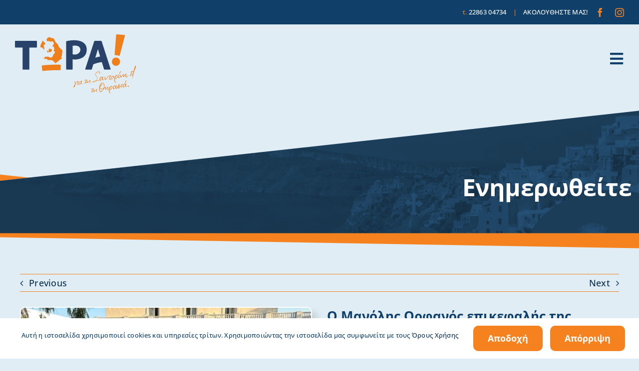

--- FILE ---
content_type: text/html; charset=UTF-8
request_url: https://tora-santorini.gr/%CE%BF-%CE%BC%CE%B1%CE%BD%CF%8C%CE%BB%CE%B7%CF%82-%CE%BF%CF%81%CF%86%CE%B1%CE%BD%CF%8C%CF%82-%CE%B5%CF%80%CE%B9%CE%BA%CE%B5%CF%86%CE%B1%CE%BB%CE%AE%CF%82-%CF%84%CE%B7%CF%82-%CE%B4%CE%B7%CE%BC%CE%BF/
body_size: 17266
content:
<!DOCTYPE html>
<html class="avada-html-layout-wide avada-html-header-position-top avada-is-100-percent-template" lang="en-US" prefix="og: http://ogp.me/ns# fb: http://ogp.me/ns/fb#">
<head>
	<meta http-equiv="X-UA-Compatible" content="IE=edge" />
	<meta http-equiv="Content-Type" content="text/html; charset=utf-8"/>
	<meta name="viewport" content="width=device-width, initial-scale=1" />
	<meta name='robots' content='index, follow, max-image-preview:large, max-snippet:-1, max-video-preview:-1' />

	<!-- This site is optimized with the Yoast SEO plugin v24.1 - https://yoast.com/wordpress/plugins/seo/ -->
	<title>Ο Μανόλης Ορφανός επικεφαλής της Δημοτικής Παράταξης ΤΩΡΑ! παρευρέθηκε στο Εμπορείο στην υποδοχή της Παναγίας Ιεροσολυμίτισσας και Τιμίου Ξύλου εκ του Ζωοποιού Σταυρού - ΤΩΡΑ ΣΑΝΤΟΡΙΝΗ</title>
	<link rel="canonical" href="https://tora-santorini.gr/ο-μανόλης-ορφανός-επικεφαλής-της-δημο/" />
	<meta property="og:locale" content="en_US" />
	<meta property="og:type" content="article" />
	<meta property="og:title" content="Ο Μανόλης Ορφανός επικεφαλής της Δημοτικής Παράταξης ΤΩΡΑ! παρευρέθηκε στο Εμπορείο στην υποδοχή της Παναγίας Ιεροσολυμίτισσας και Τιμίου Ξύλου εκ του Ζωοποιού Σταυρού - ΤΩΡΑ ΣΑΝΤΟΡΙΝΗ" />
	<meta property="og:description" content="Ο Μανόλης Ορφανός επικεφαλής της Δημοτικής Παράταξης ΤΩΡΑ! παρευρέθηκε στο [&hellip;]" />
	<meta property="og:url" content="https://tora-santorini.gr/ο-μανόλης-ορφανός-επικεφαλής-της-δημο/" />
	<meta property="og:site_name" content="ΤΩΡΑ ΣΑΝΤΟΡΙΝΗ" />
	<meta property="article:publisher" content="https://www.facebook.com/-------250885675592596/" />
	<meta property="article:published_time" content="2023-08-02T08:36:13+00:00" />
	<meta property="article:modified_time" content="2023-08-02T11:28:19+00:00" />
	<meta property="og:image" content="https://tora-santorini.gr/wp-content/uploads/2023/08/358153971_7446162228732416_7876989158121650444_n.jpg" />
	<meta property="og:image:width" content="1600" />
	<meta property="og:image:height" content="1170" />
	<meta property="og:image:type" content="image/jpeg" />
	<meta name="author" content="torasantorini" />
	<meta name="twitter:card" content="summary_large_image" />
	<meta name="twitter:label1" content="Written by" />
	<meta name="twitter:data1" content="torasantorini" />
	<meta name="twitter:label2" content="Est. reading time" />
	<meta name="twitter:data2" content="1 minute" />
	<script type="application/ld+json" class="yoast-schema-graph">{"@context":"https://schema.org","@graph":[{"@type":"Article","@id":"https://tora-santorini.gr/%ce%bf-%ce%bc%ce%b1%ce%bd%cf%8c%ce%bb%ce%b7%cf%82-%ce%bf%cf%81%cf%86%ce%b1%ce%bd%cf%8c%cf%82-%ce%b5%cf%80%ce%b9%ce%ba%ce%b5%cf%86%ce%b1%ce%bb%ce%ae%cf%82-%cf%84%ce%b7%cf%82-%ce%b4%ce%b7%ce%bc%ce%bf/#article","isPartOf":{"@id":"https://tora-santorini.gr/%ce%bf-%ce%bc%ce%b1%ce%bd%cf%8c%ce%bb%ce%b7%cf%82-%ce%bf%cf%81%cf%86%ce%b1%ce%bd%cf%8c%cf%82-%ce%b5%cf%80%ce%b9%ce%ba%ce%b5%cf%86%ce%b1%ce%bb%ce%ae%cf%82-%cf%84%ce%b7%cf%82-%ce%b4%ce%b7%ce%bc%ce%bf/"},"author":{"name":"torasantorini","@id":"https://tora-santorini.gr/#/schema/person/9cb4993dd515c4fcca4729a5433d4797"},"headline":"Ο Μανόλης Ορφανός επικεφαλής της Δημοτικής Παράταξης ΤΩΡΑ! παρευρέθηκε στο Εμπορείο στην υποδοχή της Παναγίας Ιεροσολυμίτισσας και Τιμίου Ξύλου εκ του Ζωοποιού Σταυρού","datePublished":"2023-08-02T08:36:13+00:00","dateModified":"2023-08-02T11:28:19+00:00","mainEntityOfPage":{"@id":"https://tora-santorini.gr/%ce%bf-%ce%bc%ce%b1%ce%bd%cf%8c%ce%bb%ce%b7%cf%82-%ce%bf%cf%81%cf%86%ce%b1%ce%bd%cf%8c%cf%82-%ce%b5%cf%80%ce%b9%ce%ba%ce%b5%cf%86%ce%b1%ce%bb%ce%ae%cf%82-%cf%84%ce%b7%cf%82-%ce%b4%ce%b7%ce%bc%ce%bf/"},"wordCount":1,"commentCount":0,"publisher":{"@id":"https://tora-santorini.gr/#organization"},"image":{"@id":"https://tora-santorini.gr/%ce%bf-%ce%bc%ce%b1%ce%bd%cf%8c%ce%bb%ce%b7%cf%82-%ce%bf%cf%81%cf%86%ce%b1%ce%bd%cf%8c%cf%82-%ce%b5%cf%80%ce%b9%ce%ba%ce%b5%cf%86%ce%b1%ce%bb%ce%ae%cf%82-%cf%84%ce%b7%cf%82-%ce%b4%ce%b7%ce%bc%ce%bf/#primaryimage"},"thumbnailUrl":"https://tora-santorini.gr/wp-content/uploads/2023/08/358153971_7446162228732416_7876989158121650444_n.jpg","articleSection":["Blog"],"inLanguage":"en-US","potentialAction":[{"@type":"CommentAction","name":"Comment","target":["https://tora-santorini.gr/%ce%bf-%ce%bc%ce%b1%ce%bd%cf%8c%ce%bb%ce%b7%cf%82-%ce%bf%cf%81%cf%86%ce%b1%ce%bd%cf%8c%cf%82-%ce%b5%cf%80%ce%b9%ce%ba%ce%b5%cf%86%ce%b1%ce%bb%ce%ae%cf%82-%cf%84%ce%b7%cf%82-%ce%b4%ce%b7%ce%bc%ce%bf/#respond"]}]},{"@type":"WebPage","@id":"https://tora-santorini.gr/%ce%bf-%ce%bc%ce%b1%ce%bd%cf%8c%ce%bb%ce%b7%cf%82-%ce%bf%cf%81%cf%86%ce%b1%ce%bd%cf%8c%cf%82-%ce%b5%cf%80%ce%b9%ce%ba%ce%b5%cf%86%ce%b1%ce%bb%ce%ae%cf%82-%cf%84%ce%b7%cf%82-%ce%b4%ce%b7%ce%bc%ce%bf/","url":"https://tora-santorini.gr/%ce%bf-%ce%bc%ce%b1%ce%bd%cf%8c%ce%bb%ce%b7%cf%82-%ce%bf%cf%81%cf%86%ce%b1%ce%bd%cf%8c%cf%82-%ce%b5%cf%80%ce%b9%ce%ba%ce%b5%cf%86%ce%b1%ce%bb%ce%ae%cf%82-%cf%84%ce%b7%cf%82-%ce%b4%ce%b7%ce%bc%ce%bf/","name":"Ο Μανόλης Ορφανός επικεφαλής της Δημοτικής Παράταξης ΤΩΡΑ! παρευρέθηκε στο Εμπορείο στην υποδοχή της Παναγίας Ιεροσολυμίτισσας και Τιμίου Ξύλου εκ του Ζωοποιού Σταυρού - ΤΩΡΑ ΣΑΝΤΟΡΙΝΗ","isPartOf":{"@id":"https://tora-santorini.gr/#website"},"primaryImageOfPage":{"@id":"https://tora-santorini.gr/%ce%bf-%ce%bc%ce%b1%ce%bd%cf%8c%ce%bb%ce%b7%cf%82-%ce%bf%cf%81%cf%86%ce%b1%ce%bd%cf%8c%cf%82-%ce%b5%cf%80%ce%b9%ce%ba%ce%b5%cf%86%ce%b1%ce%bb%ce%ae%cf%82-%cf%84%ce%b7%cf%82-%ce%b4%ce%b7%ce%bc%ce%bf/#primaryimage"},"image":{"@id":"https://tora-santorini.gr/%ce%bf-%ce%bc%ce%b1%ce%bd%cf%8c%ce%bb%ce%b7%cf%82-%ce%bf%cf%81%cf%86%ce%b1%ce%bd%cf%8c%cf%82-%ce%b5%cf%80%ce%b9%ce%ba%ce%b5%cf%86%ce%b1%ce%bb%ce%ae%cf%82-%cf%84%ce%b7%cf%82-%ce%b4%ce%b7%ce%bc%ce%bf/#primaryimage"},"thumbnailUrl":"https://tora-santorini.gr/wp-content/uploads/2023/08/358153971_7446162228732416_7876989158121650444_n.jpg","datePublished":"2023-08-02T08:36:13+00:00","dateModified":"2023-08-02T11:28:19+00:00","breadcrumb":{"@id":"https://tora-santorini.gr/%ce%bf-%ce%bc%ce%b1%ce%bd%cf%8c%ce%bb%ce%b7%cf%82-%ce%bf%cf%81%cf%86%ce%b1%ce%bd%cf%8c%cf%82-%ce%b5%cf%80%ce%b9%ce%ba%ce%b5%cf%86%ce%b1%ce%bb%ce%ae%cf%82-%cf%84%ce%b7%cf%82-%ce%b4%ce%b7%ce%bc%ce%bf/#breadcrumb"},"inLanguage":"en-US","potentialAction":[{"@type":"ReadAction","target":["https://tora-santorini.gr/%ce%bf-%ce%bc%ce%b1%ce%bd%cf%8c%ce%bb%ce%b7%cf%82-%ce%bf%cf%81%cf%86%ce%b1%ce%bd%cf%8c%cf%82-%ce%b5%cf%80%ce%b9%ce%ba%ce%b5%cf%86%ce%b1%ce%bb%ce%ae%cf%82-%cf%84%ce%b7%cf%82-%ce%b4%ce%b7%ce%bc%ce%bf/"]}]},{"@type":"ImageObject","inLanguage":"en-US","@id":"https://tora-santorini.gr/%ce%bf-%ce%bc%ce%b1%ce%bd%cf%8c%ce%bb%ce%b7%cf%82-%ce%bf%cf%81%cf%86%ce%b1%ce%bd%cf%8c%cf%82-%ce%b5%cf%80%ce%b9%ce%ba%ce%b5%cf%86%ce%b1%ce%bb%ce%ae%cf%82-%cf%84%ce%b7%cf%82-%ce%b4%ce%b7%ce%bc%ce%bf/#primaryimage","url":"https://tora-santorini.gr/wp-content/uploads/2023/08/358153971_7446162228732416_7876989158121650444_n.jpg","contentUrl":"https://tora-santorini.gr/wp-content/uploads/2023/08/358153971_7446162228732416_7876989158121650444_n.jpg","width":1600,"height":1170},{"@type":"BreadcrumbList","@id":"https://tora-santorini.gr/%ce%bf-%ce%bc%ce%b1%ce%bd%cf%8c%ce%bb%ce%b7%cf%82-%ce%bf%cf%81%cf%86%ce%b1%ce%bd%cf%8c%cf%82-%ce%b5%cf%80%ce%b9%ce%ba%ce%b5%cf%86%ce%b1%ce%bb%ce%ae%cf%82-%cf%84%ce%b7%cf%82-%ce%b4%ce%b7%ce%bc%ce%bf/#breadcrumb","itemListElement":[{"@type":"ListItem","position":1,"name":"Home","item":"https://tora-santorini.gr/"},{"@type":"ListItem","position":2,"name":"Ο Μανόλης Ορφανός επικεφαλής της Δημοτικής Παράταξης ΤΩΡΑ! παρευρέθηκε στο Εμπορείο στην υποδοχή της Παναγίας Ιεροσολυμίτισσας και Τιμίου Ξύλου εκ του Ζωοποιού Σταυρού"}]},{"@type":"WebSite","@id":"https://tora-santorini.gr/#website","url":"https://tora-santorini.gr/","name":"ΤΩΡΑ ΣΑΝΤΟΡΙΝΗ","description":"ΥΠΟΨΗΦΙΟΣ ΔΗΜΑΡΧΟΣ ΜΑΝΟΛΗΣ ΟΡΦΑΝΟΣ","publisher":{"@id":"https://tora-santorini.gr/#organization"},"potentialAction":[{"@type":"SearchAction","target":{"@type":"EntryPoint","urlTemplate":"https://tora-santorini.gr/?s={search_term_string}"},"query-input":{"@type":"PropertyValueSpecification","valueRequired":true,"valueName":"search_term_string"}}],"inLanguage":"en-US"},{"@type":"Organization","@id":"https://tora-santorini.gr/#organization","name":"ΤΩΡΑ ΣΑΝΤΟΡΙΝΗ","url":"https://tora-santorini.gr/","logo":{"@type":"ImageObject","inLanguage":"en-US","@id":"https://tora-santorini.gr/#/schema/logo/image/","url":"https://tora-santorini.gr/wp-content/uploads/2019/12/logo-black-2.png","contentUrl":"https://tora-santorini.gr/wp-content/uploads/2019/12/logo-black-2.png","width":275,"height":133,"caption":"ΤΩΡΑ ΣΑΝΤΟΡΙΝΗ"},"image":{"@id":"https://tora-santorini.gr/#/schema/logo/image/"},"sameAs":["https://www.facebook.com/-------250885675592596/","https://www.instagram.com/twra_orfanosmanolis"]},{"@type":"Person","@id":"https://tora-santorini.gr/#/schema/person/9cb4993dd515c4fcca4729a5433d4797","name":"torasantorini","image":{"@type":"ImageObject","inLanguage":"en-US","@id":"https://tora-santorini.gr/#/schema/person/image/","url":"https://secure.gravatar.com/avatar/d9ba8831b26f3fedfb8c2e8aa12836d0?s=96&d=mm&r=g","contentUrl":"https://secure.gravatar.com/avatar/d9ba8831b26f3fedfb8c2e8aa12836d0?s=96&d=mm&r=g","caption":"torasantorini"},"url":"https://tora-santorini.gr/author/torasantorini/"}]}</script>
	<!-- / Yoast SEO plugin. -->


<link rel="alternate" type="application/rss+xml" title="ΤΩΡΑ ΣΑΝΤΟΡΙΝΗ &raquo; Feed" href="https://tora-santorini.gr/feed/" />
<link rel="alternate" type="application/rss+xml" title="ΤΩΡΑ ΣΑΝΤΟΡΙΝΗ &raquo; Comments Feed" href="https://tora-santorini.gr/comments/feed/" />
					<link rel="shortcut icon" href="https://tora-santorini.gr/wp-content/uploads/2023/05/tora-santorini-favicon-64.png" type="image/x-icon" />
		
					<!-- Apple Touch Icon -->
			<link rel="apple-touch-icon" sizes="180x180" href="https://tora-santorini.gr/wp-content/uploads/2023/05/tora-santorini-favicon-180.png">
		
					<!-- Android Icon -->
			<link rel="icon" sizes="192x192" href="https://tora-santorini.gr/wp-content/uploads/2023/05/tora-santorini-favicon-192.png">
		
					<!-- MS Edge Icon -->
			<meta name="msapplication-TileImage" content="https://tora-santorini.gr/wp-content/uploads/2023/05/tora-santorini-favicon-270.png">
				<link rel="alternate" type="application/rss+xml" title="ΤΩΡΑ ΣΑΝΤΟΡΙΝΗ &raquo; Ο Μανόλης Ορφανός επικεφαλής της Δημοτικής Παράταξης ΤΩΡΑ! παρευρέθηκε στο Εμπορείο στην υποδοχή της Παναγίας Ιεροσολυμίτισσας και Τιμίου Ξύλου εκ του Ζωοποιού Σταυρού Comments Feed" href="https://tora-santorini.gr/%ce%bf-%ce%bc%ce%b1%ce%bd%cf%8c%ce%bb%ce%b7%cf%82-%ce%bf%cf%81%cf%86%ce%b1%ce%bd%cf%8c%cf%82-%ce%b5%cf%80%ce%b9%ce%ba%ce%b5%cf%86%ce%b1%ce%bb%ce%ae%cf%82-%cf%84%ce%b7%cf%82-%ce%b4%ce%b7%ce%bc%ce%bf/feed/" />
					<meta name="description" content="Ο Μανόλης Ορφανός επικεφαλής της Δημοτικής Παράταξης ΤΩΡΑ! παρευρέθηκε στο Εμπορείο Θήρας για την υποδοχή της Παναγίας Ιεροσολυμίτισσας και Τιμίου Ξύλου εκ του Ζωοποιού Σταυρού
Με κάθε λαμπρότητα πραγματοποιήθηκε σήμερα, 1η Αυγούστου η υποδοχή του πιστού αντιγράφου της θαυματουργού ιεράς εικόνος της Παναγίας της Ιεροσολυμίτισσας και του Τιμίου Ξύλου εκ του Ζωοποιού Σταυρού του"/>
				
		<meta property="og:locale" content="en_US"/>
		<meta property="og:type" content="article"/>
		<meta property="og:site_name" content="ΤΩΡΑ ΣΑΝΤΟΡΙΝΗ"/>
		<meta property="og:title" content="Ο Μανόλης Ορφανός επικεφαλής της Δημοτικής Παράταξης ΤΩΡΑ! παρευρέθηκε στο Εμπορείο στην υποδοχή της Παναγίας Ιεροσολυμίτισσας και Τιμίου Ξύλου εκ του Ζωοποιού Σταυρού - ΤΩΡΑ ΣΑΝΤΟΡΙΝΗ"/>
				<meta property="og:description" content="Ο Μανόλης Ορφανός επικεφαλής της Δημοτικής Παράταξης ΤΩΡΑ! παρευρέθηκε στο Εμπορείο Θήρας για την υποδοχή της Παναγίας Ιεροσολυμίτισσας και Τιμίου Ξύλου εκ του Ζωοποιού Σταυρού
Με κάθε λαμπρότητα πραγματοποιήθηκε σήμερα, 1η Αυγούστου η υποδοχή του πιστού αντιγράφου της θαυματουργού ιεράς εικόνος της Παναγίας της Ιεροσολυμίτισσας και του Τιμίου Ξύλου εκ του Ζωοποιού Σταυρού του"/>
				<meta property="og:url" content="https://tora-santorini.gr/%ce%bf-%ce%bc%ce%b1%ce%bd%cf%8c%ce%bb%ce%b7%cf%82-%ce%bf%cf%81%cf%86%ce%b1%ce%bd%cf%8c%cf%82-%ce%b5%cf%80%ce%b9%ce%ba%ce%b5%cf%86%ce%b1%ce%bb%ce%ae%cf%82-%cf%84%ce%b7%cf%82-%ce%b4%ce%b7%ce%bc%ce%bf/"/>
										<meta property="article:published_time" content="2023-08-02T08:36:13+00:00"/>
							<meta property="article:modified_time" content="2023-08-02T11:28:19+00:00"/>
								<meta name="author" content="torasantorini"/>
								<meta property="og:image" content="https://tora-santorini.gr/wp-content/uploads/2023/08/358153971_7446162228732416_7876989158121650444_n.jpg"/>
		<meta property="og:image:width" content="1600"/>
		<meta property="og:image:height" content="1170"/>
		<meta property="og:image:type" content="image/jpeg"/>
				<link rel='stylesheet' id='wpa-css-css' href='https://tora-santorini.gr/wp-content/plugins/honeypot/includes/css/wpa.css?ver=2.2.05' type='text/css' media='all' />
<link rel='stylesheet' id='dflip-style-css' href='https://tora-santorini.gr/wp-content/plugins/3d-flipbook-dflip-lite/assets/css/dflip.min.css?ver=2.3.48' type='text/css' media='all' />
<link rel='stylesheet' id='fusion-dynamic-css-css' href='https://tora-santorini.gr/wp-content/uploads/fusion-styles/195086dd7a58d4efb3840a46b122636a.min.css?ver=3.11.11' type='text/css' media='all' />
<script type="text/javascript" src="https://tora-santorini.gr/wp-includes/js/jquery/jquery.min.js?ver=3.7.1" id="jquery-core-js"></script>
<script type="text/javascript" src="https://tora-santorini.gr/wp-includes/js/jquery/jquery-migrate.min.js?ver=3.4.1" id="jquery-migrate-js"></script>
<link rel="https://api.w.org/" href="https://tora-santorini.gr/wp-json/" /><link rel="alternate" title="JSON" type="application/json" href="https://tora-santorini.gr/wp-json/wp/v2/posts/3744" /><link rel="EditURI" type="application/rsd+xml" title="RSD" href="https://tora-santorini.gr/xmlrpc.php?rsd" />
<meta name="generator" content="WordPress 6.6.4" />
<link rel='shortlink' href='https://tora-santorini.gr/?p=3744' />
<link rel="alternate" title="oEmbed (JSON)" type="application/json+oembed" href="https://tora-santorini.gr/wp-json/oembed/1.0/embed?url=https%3A%2F%2Ftora-santorini.gr%2F%25ce%25bf-%25ce%25bc%25ce%25b1%25ce%25bd%25cf%258c%25ce%25bb%25ce%25b7%25cf%2582-%25ce%25bf%25cf%2581%25cf%2586%25ce%25b1%25ce%25bd%25cf%258c%25cf%2582-%25ce%25b5%25cf%2580%25ce%25b9%25ce%25ba%25ce%25b5%25cf%2586%25ce%25b1%25ce%25bb%25ce%25ae%25cf%2582-%25cf%2584%25ce%25b7%25cf%2582-%25ce%25b4%25ce%25b7%25ce%25bc%25ce%25bf%2F" />
<link rel="alternate" title="oEmbed (XML)" type="text/xml+oembed" href="https://tora-santorini.gr/wp-json/oembed/1.0/embed?url=https%3A%2F%2Ftora-santorini.gr%2F%25ce%25bf-%25ce%25bc%25ce%25b1%25ce%25bd%25cf%258c%25ce%25bb%25ce%25b7%25cf%2582-%25ce%25bf%25cf%2581%25cf%2586%25ce%25b1%25ce%25bd%25cf%258c%25cf%2582-%25ce%25b5%25cf%2580%25ce%25b9%25ce%25ba%25ce%25b5%25cf%2586%25ce%25b1%25ce%25bb%25ce%25ae%25cf%2582-%25cf%2584%25ce%25b7%25cf%2582-%25ce%25b4%25ce%25b7%25ce%25bc%25ce%25bf%2F&#038;format=xml" />
<!-- HFCM by 99 Robots - Snippet # 1: Google analytics -->
<!-- Google tag (gtag.js) -->
<script async src="https://www.googletagmanager.com/gtag/js?id=G-NNJJHJ5HRL"></script>
<script>
  window.dataLayer = window.dataLayer || [];
  function gtag(){dataLayer.push(arguments);}
  gtag('js', new Date());

  gtag('config', 'G-NNJJHJ5HRL');
</script>
<!-- /end HFCM by 99 Robots -->
<link rel="preload" href="https://tora-santorini.gr/wp-content/themes/Avada/includes/lib/assets/fonts/icomoon/awb-icons.woff" as="font" type="font/woff" crossorigin><link rel="preload" href="//tora-santorini.gr/wp-content/themes/Avada/includes/lib/assets/fonts/fontawesome/webfonts/fa-brands-400.woff2" as="font" type="font/woff2" crossorigin><link rel="preload" href="//tora-santorini.gr/wp-content/themes/Avada/includes/lib/assets/fonts/fontawesome/webfonts/fa-solid-900.woff2" as="font" type="font/woff2" crossorigin><style type="text/css" id="css-fb-visibility">@media screen and (max-width: 900px){.fusion-no-small-visibility{display:none !important;}body .sm-text-align-center{text-align:center !important;}body .sm-text-align-left{text-align:left !important;}body .sm-text-align-right{text-align:right !important;}body .sm-flex-align-center{justify-content:center !important;}body .sm-flex-align-flex-start{justify-content:flex-start !important;}body .sm-flex-align-flex-end{justify-content:flex-end !important;}body .sm-mx-auto{margin-left:auto !important;margin-right:auto !important;}body .sm-ml-auto{margin-left:auto !important;}body .sm-mr-auto{margin-right:auto !important;}body .fusion-absolute-position-small{position:absolute;top:auto;width:100%;}.awb-sticky.awb-sticky-small{ position: sticky; top: var(--awb-sticky-offset,0); }}@media screen and (min-width: 901px) and (max-width: 1540px){.fusion-no-medium-visibility{display:none !important;}body .md-text-align-center{text-align:center !important;}body .md-text-align-left{text-align:left !important;}body .md-text-align-right{text-align:right !important;}body .md-flex-align-center{justify-content:center !important;}body .md-flex-align-flex-start{justify-content:flex-start !important;}body .md-flex-align-flex-end{justify-content:flex-end !important;}body .md-mx-auto{margin-left:auto !important;margin-right:auto !important;}body .md-ml-auto{margin-left:auto !important;}body .md-mr-auto{margin-right:auto !important;}body .fusion-absolute-position-medium{position:absolute;top:auto;width:100%;}.awb-sticky.awb-sticky-medium{ position: sticky; top: var(--awb-sticky-offset,0); }}@media screen and (min-width: 1541px){.fusion-no-large-visibility{display:none !important;}body .lg-text-align-center{text-align:center !important;}body .lg-text-align-left{text-align:left !important;}body .lg-text-align-right{text-align:right !important;}body .lg-flex-align-center{justify-content:center !important;}body .lg-flex-align-flex-start{justify-content:flex-start !important;}body .lg-flex-align-flex-end{justify-content:flex-end !important;}body .lg-mx-auto{margin-left:auto !important;margin-right:auto !important;}body .lg-ml-auto{margin-left:auto !important;}body .lg-mr-auto{margin-right:auto !important;}body .fusion-absolute-position-large{position:absolute;top:auto;width:100%;}.awb-sticky.awb-sticky-large{ position: sticky; top: var(--awb-sticky-offset,0); }}</style><meta name="generator" content="Powered by Slider Revolution 6.6.12 - responsive, Mobile-Friendly Slider Plugin for WordPress with comfortable drag and drop interface." />
<link rel="icon" href="https://tora-santorini.gr/wp-content/uploads/2022/09/cropped-favicon-32x32.jpg" sizes="32x32" />
<link rel="icon" href="https://tora-santorini.gr/wp-content/uploads/2022/09/cropped-favicon-192x192.jpg" sizes="192x192" />
<link rel="apple-touch-icon" href="https://tora-santorini.gr/wp-content/uploads/2022/09/cropped-favicon-180x180.jpg" />
<meta name="msapplication-TileImage" content="https://tora-santorini.gr/wp-content/uploads/2022/09/cropped-favicon-270x270.jpg" />
<script>function setREVStartSize(e){
			//window.requestAnimationFrame(function() {
				window.RSIW = window.RSIW===undefined ? window.innerWidth : window.RSIW;
				window.RSIH = window.RSIH===undefined ? window.innerHeight : window.RSIH;
				try {
					var pw = document.getElementById(e.c).parentNode.offsetWidth,
						newh;
					pw = pw===0 || isNaN(pw) || (e.l=="fullwidth" || e.layout=="fullwidth") ? window.RSIW : pw;
					e.tabw = e.tabw===undefined ? 0 : parseInt(e.tabw);
					e.thumbw = e.thumbw===undefined ? 0 : parseInt(e.thumbw);
					e.tabh = e.tabh===undefined ? 0 : parseInt(e.tabh);
					e.thumbh = e.thumbh===undefined ? 0 : parseInt(e.thumbh);
					e.tabhide = e.tabhide===undefined ? 0 : parseInt(e.tabhide);
					e.thumbhide = e.thumbhide===undefined ? 0 : parseInt(e.thumbhide);
					e.mh = e.mh===undefined || e.mh=="" || e.mh==="auto" ? 0 : parseInt(e.mh,0);
					if(e.layout==="fullscreen" || e.l==="fullscreen")
						newh = Math.max(e.mh,window.RSIH);
					else{
						e.gw = Array.isArray(e.gw) ? e.gw : [e.gw];
						for (var i in e.rl) if (e.gw[i]===undefined || e.gw[i]===0) e.gw[i] = e.gw[i-1];
						e.gh = e.el===undefined || e.el==="" || (Array.isArray(e.el) && e.el.length==0)? e.gh : e.el;
						e.gh = Array.isArray(e.gh) ? e.gh : [e.gh];
						for (var i in e.rl) if (e.gh[i]===undefined || e.gh[i]===0) e.gh[i] = e.gh[i-1];
											
						var nl = new Array(e.rl.length),
							ix = 0,
							sl;
						e.tabw = e.tabhide>=pw ? 0 : e.tabw;
						e.thumbw = e.thumbhide>=pw ? 0 : e.thumbw;
						e.tabh = e.tabhide>=pw ? 0 : e.tabh;
						e.thumbh = e.thumbhide>=pw ? 0 : e.thumbh;
						for (var i in e.rl) nl[i] = e.rl[i]<window.RSIW ? 0 : e.rl[i];
						sl = nl[0];
						for (var i in nl) if (sl>nl[i] && nl[i]>0) { sl = nl[i]; ix=i;}
						var m = pw>(e.gw[ix]+e.tabw+e.thumbw) ? 1 : (pw-(e.tabw+e.thumbw)) / (e.gw[ix]);
						newh =  (e.gh[ix] * m) + (e.tabh + e.thumbh);
					}
					var el = document.getElementById(e.c);
					if (el!==null && el) el.style.height = newh+"px";
					el = document.getElementById(e.c+"_wrapper");
					if (el!==null && el) {
						el.style.height = newh+"px";
						el.style.display = "block";
					}
				} catch(e){
					console.log("Failure at Presize of Slider:" + e)
				}
			//});
		  };</script>
		<script type="text/javascript">
			var doc = document.documentElement;
			doc.setAttribute( 'data-useragent', navigator.userAgent );
		</script>
		
	</head>

<body class="post-template-default single single-post postid-3744 single-format-standard awb-no-sidebars fusion-image-hovers fusion-pagination-sizing fusion-button_type-flat fusion-button_span-no fusion-button_gradient-linear avada-image-rollover-circle-yes avada-image-rollover-yes avada-image-rollover-direction-left fusion-body ltr fusion-sticky-header no-tablet-sticky-header no-mobile-sticky-header no-mobile-slidingbar no-mobile-totop avada-has-rev-slider-styles fusion-disable-outline fusion-sub-menu-fade mobile-logo-pos-left layout-wide-mode avada-has-boxed-modal-shadow-none layout-scroll-offset-full avada-has-zero-margin-offset-top fusion-top-header menu-text-align-center mobile-menu-design-classic fusion-hide-pagination-text fusion-header-layout-v3 avada-responsive avada-footer-fx-none avada-menu-highlight-style-bar fusion-search-form-clean fusion-main-menu-search-overlay fusion-avatar-circle avada-dropdown-styles avada-blog-layout-large avada-blog-archive-layout-large avada-header-shadow-no avada-menu-icon-position-left avada-has-megamenu-shadow avada-has-mobile-menu-search avada-has-main-nav-search-icon avada-has-breadcrumb-mobile-hidden avada-has-titlebar-hide avada-header-border-color-full-transparent avada-has-pagination-width_height avada-flyout-menu-direction-fade avada-ec-views-v1" data-awb-post-id="3744">
		<a class="skip-link screen-reader-text" href="#content">Skip to content</a>

	<div id="boxed-wrapper">
		
		<div id="wrapper" class="fusion-wrapper">
			<div id="home" style="position:relative;top:-1px;"></div>
												<div class="fusion-tb-header"><div class="fusion-fullwidth fullwidth-box fusion-builder-row-1 fusion-flex-container has-pattern-background has-mask-background hundred-percent-fullwidth non-hundred-percent-height-scrolling fusion-no-small-visibility" style="--awb-border-radius-top-left:0px;--awb-border-radius-top-right:0px;--awb-border-radius-bottom-right:0px;--awb-border-radius-bottom-left:0px;--awb-padding-right:100px;--awb-padding-left:100px;--awb-padding-right-medium:15px;--awb-padding-left-medium:15px;--awb-background-color:var(--awb-color5);" ><div class="fusion-builder-row fusion-row fusion-flex-align-items-center fusion-flex-justify-content-flex-end" style="width:calc( 100% + 0px ) !important;max-width:calc( 100% + 0px ) !important;margin-left: calc(-0px / 2 );margin-right: calc(-0px / 2 );"><div class="fusion-layout-column fusion_builder_column fusion-builder-column-0 fusion-flex-column" style="--awb-padding-top:15px;--awb-padding-right:15px;--awb-padding-bottom:15px;--awb-padding-left:15px;--awb-bg-size:cover;--awb-width-large:auto;--awb-margin-top-large:0px;--awb-spacing-right-large:0px;--awb-margin-bottom-large:0px;--awb-spacing-left-large:0px;--awb-width-medium:auto;--awb-order-medium:0;--awb-spacing-right-medium:0px;--awb-spacing-left-medium:0px;--awb-width-small:100%;--awb-order-small:0;--awb-spacing-right-small:0px;--awb-spacing-left-small:0px;"><div class="fusion-column-wrapper fusion-column-has-shadow fusion-flex-justify-content-flex-start fusion-content-layout-column"><div class="fusion-text fusion-text-1 fusion-text-no-margin" style="--awb-font-size:13px;--awb-margin-top:0px;--awb-margin-right:0px;--awb-margin-bottom:0px;--awb-margin-left:0px;"><p><a href="tel:2286304734" target="_blank" rel="noopener"><span style="color: var(--awb-color4);">τ.</span> <span style="color: var(--awb-color1);">22863 04734</span></a>&nbsp; &nbsp; <span style="color: var(--awb-color4);">|&nbsp; &nbsp; </span><span style="color: var(--awb-color1);">ΑΚΟΛΟΥΘΗΣΤΕ ΜΑΣ!</span></p>
</div></div></div><div class="fusion-layout-column fusion_builder_column fusion-builder-column-1 fusion-flex-column" style="--awb-padding-top:10px;--awb-padding-right:15px;--awb-padding-bottom:10px;--awb-bg-size:cover;--awb-width-large:auto;--awb-margin-top-large:0px;--awb-spacing-right-large:0px;--awb-margin-bottom-large:0px;--awb-spacing-left-large:0px;--awb-width-medium:auto;--awb-order-medium:0;--awb-spacing-right-medium:0px;--awb-spacing-left-medium:0px;--awb-width-small:100%;--awb-order-small:0;--awb-spacing-right-small:0px;--awb-spacing-left-small:0px;"><div class="fusion-column-wrapper fusion-column-has-shadow fusion-flex-justify-content-flex-start fusion-content-layout-column"><div class="fusion-social-links fusion-social-links-1" style="--awb-margin-top:0px;--awb-margin-right:0px;--awb-margin-bottom:0px;--awb-margin-left:0px;--awb-alignment:right;--awb-box-border-top:0px;--awb-box-border-right:0px;--awb-box-border-bottom:0px;--awb-box-border-left:0px;--awb-icon-colors-hover:var(--awb-color4);--awb-box-colors-hover:var(--awb-color1);--awb-box-border-color:var(--awb-color3);--awb-box-border-color-hover:var(--awb-color4);"><div class="fusion-social-networks color-type-custom"><div class="fusion-social-networks-wrapper"><a class="fusion-social-network-icon fusion-tooltip fusion-facebook awb-icon-facebook" style="color:var(--awb-color4);font-size:18px;" data-placement="bottom" data-title="Facebook" data-toggle="tooltip" title="Facebook" aria-label="facebook" target="_blank" rel="noopener noreferrer" href="https://www.facebook.com/orfanostora"></a><a class="fusion-social-network-icon fusion-tooltip fusion-instagram awb-icon-instagram" style="color:var(--awb-color4);font-size:18px;" data-placement="bottom" data-title="Instagram" data-toggle="tooltip" title="Instagram" aria-label="instagram" target="_blank" rel="noopener noreferrer" href="https://www.instagram.com/twra_orfanosmanolis/"></a></div></div></div></div></div></div></div><div class="fusion-fullwidth fullwidth-box fusion-builder-row-2 fusion-flex-container has-pattern-background has-mask-background hundred-percent-fullwidth non-hundred-percent-height-scrolling fusion-sticky-container" style="--awb-border-radius-top-left:0px;--awb-border-radius-top-right:0px;--awb-border-radius-bottom-right:0px;--awb-border-radius-bottom-left:0px;--awb-padding-right:100px;--awb-padding-left:100px;--awb-padding-right-medium:15px;--awb-padding-left-medium:15px;--awb-padding-right-small:0px;--awb-padding-left-small:0px;--awb-background-color:var(--awb-color2);" data-transition-offset="0" data-scroll-offset="0" data-sticky-small-visibility="1" data-sticky-medium-visibility="1" data-sticky-large-visibility="1" ><div class="fusion-builder-row fusion-row fusion-flex-align-items-center fusion-flex-justify-content-space-between" style="width:calc( 100% + 0px ) !important;max-width:calc( 100% + 0px ) !important;margin-left: calc(-0px / 2 );margin-right: calc(-0px / 2 );"><div class="fusion-layout-column fusion_builder_column fusion-builder-column-2 fusion_builder_column_1_6 1_6 fusion-flex-column fusion-display-normal-only" style="--awb-padding-top:20px;--awb-padding-right:15px;--awb-padding-left:15px;--awb-bg-size:cover;--awb-width-large:16.666666666667%;--awb-margin-top-large:0px;--awb-spacing-right-large:0px;--awb-margin-bottom-large:0px;--awb-spacing-left-large:0px;--awb-width-medium:50%;--awb-order-medium:0;--awb-spacing-right-medium:0px;--awb-spacing-left-medium:0px;--awb-width-small:66.666666666667%;--awb-order-small:0;--awb-spacing-right-small:0px;--awb-spacing-left-small:0px;"><div class="fusion-column-wrapper fusion-column-has-shadow fusion-flex-justify-content-flex-start fusion-content-layout-column"><div class="fusion-image-element " style="--awb-max-width:242px;--awb-caption-title-font-family:var(--h2_typography-font-family);--awb-caption-title-font-weight:var(--h2_typography-font-weight);--awb-caption-title-font-style:var(--h2_typography-font-style);--awb-caption-title-size:var(--h2_typography-font-size);--awb-caption-title-transform:var(--h2_typography-text-transform);--awb-caption-title-line-height:var(--h2_typography-line-height);--awb-caption-title-letter-spacing:var(--h2_typography-letter-spacing);"><span class=" fusion-imageframe imageframe-none imageframe-1 hover-type-none" class="image-scroll"><a class="fusion-no-lightbox" href="/" target="_self" aria-label="tora-santorini-logo"><img fetchpriority="high" decoding="async" width="1503" height="730" src="https://tora-santorini.gr/wp-content/uploads/2023/05/tora-santorini-logo.svg" alt class="img-responsive wp-image-3002"/></a></span></div></div></div><div class="fusion-layout-column fusion_builder_column fusion-builder-column-3 fusion_builder_column_1_6 1_6 fusion-flex-column fusion-display-sticky-only" style="--awb-padding-top:15px;--awb-padding-right:15px;--awb-padding-bottom:15px;--awb-padding-left:15px;--awb-bg-size:cover;--awb-width-large:16.666666666667%;--awb-margin-top-large:0px;--awb-spacing-right-large:0px;--awb-margin-bottom-large:0px;--awb-spacing-left-large:0px;--awb-width-medium:50%;--awb-order-medium:0;--awb-spacing-right-medium:0px;--awb-spacing-left-medium:0px;--awb-width-small:66.666666666667%;--awb-order-small:0;--awb-spacing-right-small:0px;--awb-spacing-left-small:0px;"><div class="fusion-column-wrapper fusion-column-has-shadow fusion-flex-justify-content-flex-start fusion-content-layout-column"><div class="fusion-image-element " style="--awb-max-width:125px;--awb-caption-title-font-family:var(--h2_typography-font-family);--awb-caption-title-font-weight:var(--h2_typography-font-weight);--awb-caption-title-font-style:var(--h2_typography-font-style);--awb-caption-title-size:var(--h2_typography-font-size);--awb-caption-title-transform:var(--h2_typography-text-transform);--awb-caption-title-line-height:var(--h2_typography-line-height);--awb-caption-title-letter-spacing:var(--h2_typography-letter-spacing);"><span class=" fusion-imageframe imageframe-none imageframe-2 hover-type-none" class="image-scroll"><a class="fusion-no-lightbox" href="/" target="_self" aria-label="tora-logo"><img decoding="async" width="400" height="132" alt="ΤΩΡΑ" src="https://tora-santorini.gr/wp-content/uploads/2023/05/tora-logo.svg" class="img-responsive wp-image-3119"/></a></span></div></div></div><div class="fusion-layout-column fusion_builder_column fusion-builder-column-4 fusion_builder_column_5_6 5_6 fusion-flex-column fusion-flex-align-self-stretch" style="--awb-padding-top:15px;--awb-padding-right:15px;--awb-padding-bottom:15px;--awb-padding-left:15px;--awb-bg-size:cover;--awb-width-large:83.333333333333%;--awb-margin-top-large:0px;--awb-spacing-right-large:0px;--awb-margin-bottom-large:0px;--awb-spacing-left-large:0px;--awb-width-medium:50%;--awb-order-medium:0;--awb-spacing-right-medium:0px;--awb-spacing-left-medium:0px;--awb-width-small:33.333333333333%;--awb-order-small:0;--awb-spacing-right-small:0px;--awb-spacing-left-small:0px;"><div class="fusion-column-wrapper fusion-column-has-shadow fusion-flex-justify-content-center fusion-content-layout-column"><nav class="awb-menu awb-menu_row awb-menu_em-hover mobile-mode-collapse-to-button awb-menu_icons-left awb-menu_dc-yes mobile-trigger-fullwidth-off awb-menu_mobile-toggle awb-menu_indent-left mobile-size-full-absolute loading mega-menu-loading awb-menu_desktop awb-menu_dropdown awb-menu_expand-right awb-menu_transition-fade" style="--awb-min-height:45px;--awb-bg:var(--awb-color8);--awb-gap:30px;--awb-justify-content:flex-end;--awb-border-bottom:3px;--awb-color:var(--awb-color5);--awb-active-color:var(--awb-color5);--awb-active-border-bottom:3px;--awb-active-border-color:var(--awb-color4);--awb-submenu-color:var(--awb-color5);--awb-submenu-bg:var(--awb-color2);--awb-submenu-sep-color:var(--awb-color8);--awb-submenu-active-bg:var(--awb-color5);--awb-submenu-active-color:var(--awb-color2);--awb-submenu-space:10px;--awb-submenu-text-transform:var(--awb-typography3-text-transform);--awb-submenu-line-height:var(--awb-typography3-line-height);--awb-submenu-letter-spacing:var(--awb-typography3-letter-spacing);--awb-icons-color:var(--awb-color5);--awb-icons-hover-color:var(--awb-color5);--awb-main-justify-content:flex-start;--awb-mobile-nav-button-align-hor:flex-end;--awb-mobile-bg:var(--awb-color5);--awb-mobile-color:var(--awb-color2);--awb-mobile-nav-items-height:40;--awb-mobile-active-bg:var(--awb-color4);--awb-mobile-active-color:var(--awb-color5);--awb-mobile-trigger-font-size:30px;--awb-trigger-padding-right:0px;--awb-mobile-trigger-color:var(--awb-color5);--awb-mobile-trigger-background-color:var(--awb-color8);--awb-mobile-nav-trigger-bottom-margin:15px;--awb-mobile-justify:flex-start;--awb-mobile-caret-left:auto;--awb-mobile-caret-right:0;--awb-fusion-font-family-typography:&quot;Open Sans&quot;;--awb-fusion-font-style-typography:normal;--awb-fusion-font-weight-typography:700;--awb-fusion-font-family-submenu-typography:var(--awb-typography3-font-family);--awb-fusion-font-weight-submenu-typography:var(--awb-typography3-font-weight);--awb-fusion-font-style-submenu-typography:var(--awb-typography3-font-style);--awb-fusion-font-family-mobile-typography:inherit;--awb-fusion-font-style-mobile-typography:normal;--awb-fusion-font-weight-mobile-typography:400;" aria-label="Main Menu" data-breakpoint="1540" data-count="0" data-transition-type="left" data-transition-time="300"><button type="button" class="awb-menu__m-toggle awb-menu__m-toggle_no-text" aria-expanded="false" aria-controls="menu-main-menu"><span class="awb-menu__m-toggle-inner"><span class="collapsed-nav-text"><span class="screen-reader-text">Toggle Navigation</span></span><span class="awb-menu__m-collapse-icon awb-menu__m-collapse-icon_no-text"><span class="awb-menu__m-collapse-icon-open awb-menu__m-collapse-icon-open_no-text fa-bars fas"></span><span class="awb-menu__m-collapse-icon-close awb-menu__m-collapse-icon-close_no-text fa-times fas"></span></span></span></button><ul id="menu-main-menu" class="fusion-menu awb-menu__main-ul awb-menu__main-ul_row"><li  id="menu-item-3083"  class="menu-item menu-item-type-post_type menu-item-object-page menu-item-home menu-item-3083 awb-menu__li awb-menu__main-li awb-menu__main-li_regular"  data-item-id="3083"><span class="awb-menu__main-background-default awb-menu__main-background-default_left"></span><span class="awb-menu__main-background-active awb-menu__main-background-active_left"></span><a  href="https://tora-santorini.gr/" class="awb-menu__main-a awb-menu__main-a_regular"><span class="menu-text">ΑΡΧΙΚΗ</span></a></li><li  id="menu-item-3084"  class="menu-item menu-item-type-post_type menu-item-object-page menu-item-3084 awb-menu__li awb-menu__main-li awb-menu__main-li_regular"  data-item-id="3084"><span class="awb-menu__main-background-default awb-menu__main-background-default_left"></span><span class="awb-menu__main-background-active awb-menu__main-background-active_left"></span><a  href="https://tora-santorini.gr/manolis-orfanos/" class="awb-menu__main-a awb-menu__main-a_regular"><span class="menu-text">ΜΑΝΟΛΗΣ ΟΡΦΑΝΟΣ</span></a></li><li  id="menu-item-742"  class="menu-item menu-item-type-custom menu-item-object-custom menu-item-has-children menu-item-742 awb-menu__li awb-menu__main-li awb-menu__main-li_regular"  data-item-id="742"><span class="awb-menu__main-background-default awb-menu__main-background-default_left"></span><span class="awb-menu__main-background-active awb-menu__main-background-active_left"></span><a  href="#" class="awb-menu__main-a awb-menu__main-a_regular"><span class="menu-text">ΥΠΟΨΗΦΙΟΙ</span><span class="awb-menu__open-nav-submenu-hover"></span></a><button type="button" aria-label="Open submenu of ΥΠΟΨΗΦΙΟΙ" aria-expanded="false" class="awb-menu__open-nav-submenu_mobile awb-menu__open-nav-submenu_main"></button><ul class="awb-menu__sub-ul awb-menu__sub-ul_main"><li  id="menu-item-1440"  class="menu-item menu-item-type-taxonomy menu-item-object-category menu-item-1440 awb-menu__li awb-menu__sub-li" ><a  href="https://tora-santorini.gr/category/candidates-thera/" class="awb-menu__sub-a"><span>ΥΠΟΨΗΦΙΟΙ ΘΗΡΑΣ</span></a></li><li  id="menu-item-1441"  class="menu-item menu-item-type-taxonomy menu-item-object-category menu-item-1441 awb-menu__li awb-menu__sub-li" ><a  href="https://tora-santorini.gr/category/candidates-oia-therasia/" class="awb-menu__sub-a"><span>ΥΠΟΨΗΦΙΟΙ ΟΙΑΣ-ΘΗΡΑΣΙΑΣ</span></a></li></ul></li><li  id="menu-item-3143"  class="menu-item menu-item-type-post_type menu-item-object-page menu-item-3143 awb-menu__li awb-menu__main-li awb-menu__main-li_regular"  data-item-id="3143"><span class="awb-menu__main-background-default awb-menu__main-background-default_left"></span><span class="awb-menu__main-background-active awb-menu__main-background-active_left"></span><a  href="https://tora-santorini.gr/blog/" class="awb-menu__main-a awb-menu__main-a_regular"><span class="menu-text">ΤΑ ΝΕΑ ΜΑΣ</span></a></li><li  id="menu-item-747"  class="menu-item menu-item-type-post_type menu-item-object-page menu-item-747 awb-menu__li awb-menu__main-li awb-menu__main-li_regular"  data-item-id="747"><span class="awb-menu__main-background-default awb-menu__main-background-default_left"></span><span class="awb-menu__main-background-active awb-menu__main-background-active_left"></span><a  href="https://tora-santorini.gr/protaseis/" class="awb-menu__main-a awb-menu__main-a_regular"><span class="menu-text">ΤΟ ΠΡΟΓΡΑΜΜΑ ΜΑΣ</span></a></li><li  id="menu-item-774"  class="menu-item menu-item-type-post_type menu-item-object-page menu-item-774 awb-menu__li awb-menu__main-li awb-menu__main-li_regular"  data-item-id="774"><span class="awb-menu__main-background-default awb-menu__main-background-default_left"></span><span class="awb-menu__main-background-active awb-menu__main-background-active_left"></span><a  href="https://tora-santorini.gr/contact/" class="awb-menu__main-a awb-menu__main-a_regular"><span class="menu-text">ΕΠΙΚΟΙΝΩΝΙΑ</span></a></li></ul></nav></div></div></div></div>
</div>		<div id="sliders-container" class="fusion-slider-visibility">
					</div>
											
			<section class="fusion-page-title-bar fusion-tb-page-title-bar"><div class="fusion-fullwidth fullwidth-box fusion-builder-row-3 fusion-flex-container has-pattern-background has-mask-background fusion-parallax-none hundred-percent-fullwidth non-hundred-percent-height-scrolling" style="--awb-background-position-small:right center;--awb-border-radius-top-left:0px;--awb-border-radius-top-right:0px;--awb-border-radius-bottom-right:0px;--awb-border-radius-bottom-left:0px;--awb-padding-top:20px;--awb-padding-right:240px;--awb-padding-left:240px;--awb-padding-top-medium:60px;--awb-padding-right-medium:0px;--awb-padding-left-medium:0px;--awb-padding-top-small:0px;--awb-padding-right-small:0px;--awb-padding-left-small:0px;--awb-min-height:318px;--awb-background-image:url(&quot;https://tora-santorini.gr/wp-content/uploads/2023/05/global_ptb_fullbg.png&quot;);--awb-background-size:cover;--awb-background-size-small:cover;" ><div class="fusion-builder-row fusion-row fusion-flex-align-items-flex-start fusion-flex-align-content-center fusion-flex-justify-content-flex-end" style="width:calc( 100% + 0px ) !important;max-width:calc( 100% + 0px ) !important;margin-left: calc(-0px / 2 );margin-right: calc(-0px / 2 );"><div class="fusion-layout-column fusion_builder_column fusion-builder-column-5 fusion_builder_column_1_1 1_1 fusion-flex-column" style="--awb-padding-top:15px;--awb-padding-right:15px;--awb-padding-bottom:15px;--awb-padding-left:15px;--awb-bg-size:cover;--awb-width-large:100%;--awb-margin-top-large:0px;--awb-spacing-right-large:0px;--awb-margin-bottom-large:0px;--awb-spacing-left-large:0px;--awb-width-medium:100%;--awb-order-medium:0;--awb-spacing-right-medium:0px;--awb-spacing-left-medium:0px;--awb-width-small:100%;--awb-order-small:0;--awb-spacing-right-small:0px;--awb-spacing-left-small:0px;"><div class="fusion-column-wrapper fusion-column-has-shadow fusion-flex-justify-content-flex-start fusion-content-layout-column"><div class="fusion-title title fusion-title-1 fusion-no-small-visibility fusion-sep-none fusion-title-text fusion-title-size-one fusion-animated" style="--awb-text-color:var(--awb-color1);--awb-font-size:48px;" data-animationType="zoomIn" data-animationDuration="0.5" data-animationOffset="top-into-view"><h1 class="title-heading-right sm-text-align-center" style="font-family:var(--awb-typography1-font-family);font-weight:var(--awb-typography1-font-weight);font-style:var(--awb-typography1-font-style);margin:0;font-size:1em;letter-spacing:var(--awb-typography1-letter-spacing);line-height:var(--awb-typography1-line-height);">Ενημερωθείτε</h1></div><div class="fusion-title title fusion-title-2 fusion-no-medium-visibility fusion-no-large-visibility fusion-sep-none fusion-title-text fusion-title-size-one" style="--awb-text-color:var(--awb-color1);--awb-font-size:35px;"><h1 class="title-heading-right sm-text-align-center" style="font-family:var(--awb-typography1-font-family);font-weight:var(--awb-typography1-font-weight);font-style:var(--awb-typography1-font-style);margin:0;font-size:1em;letter-spacing:var(--awb-typography1-letter-spacing);text-transform:var(--awb-typography1-text-transform);line-height:1.3;">Ενημερωθείτε</h1></div><div class="fusion-title title fusion-title-3 fusion-no-medium-visibility fusion-no-large-visibility fusion-sep-none fusion-title-text fusion-title-size-one" style="--awb-text-color:var(--awb-color1);--awb-font-size:35px;"><h1 class="title-heading-right sm-text-align-center" style="font-family:var(--awb-typography1-font-family);font-weight:var(--awb-typography1-font-weight);font-style:var(--awb-typography1-font-style);margin:0;font-size:1em;letter-spacing:var(--awb-typography1-letter-spacing);text-transform:var(--awb-typography1-text-transform);line-height:var(--awb-typography1-line-height);"></h1></div></div></div></div></div>
</section>
						<main id="main" class="clearfix width-100">
				<div class="fusion-row" style="max-width:100%;">

<section id="content" style="">
									<div id="post-3744" class="post-3744 post type-post status-publish format-standard has-post-thumbnail hentry category-blog">

				<div class="post-content">
					<div class="fusion-fullwidth fullwidth-box fusion-builder-row-4 fusion-flex-container has-pattern-background has-mask-background nonhundred-percent-fullwidth non-hundred-percent-height-scrolling" style="--awb-border-radius-top-left:0px;--awb-border-radius-top-right:0px;--awb-border-radius-bottom-right:0px;--awb-border-radius-bottom-left:0px;--awb-padding-right-medium:15px;--awb-padding-left-medium:15px;--awb-padding-right-small:0px;--awb-padding-left-small:0px;--awb-margin-top:30px;--awb-margin-bottom:30px;" ><div class="fusion-builder-row fusion-row fusion-flex-align-items-flex-start" style="max-width:calc( 1230px + 0px );margin-left: calc(-0px / 2 );margin-right: calc(-0px / 2 );"><div class="fusion-layout-column fusion_builder_column fusion-builder-column-6 fusion_builder_column_1_1 1_1 fusion-flex-column" style="--awb-padding-top:15px;--awb-padding-right:15px;--awb-padding-bottom:15px;--awb-padding-left:15px;--awb-bg-size:cover;--awb-width-large:100%;--awb-margin-top-large:0px;--awb-spacing-right-large:0px;--awb-margin-bottom-large:0px;--awb-spacing-left-large:0px;--awb-width-medium:100%;--awb-order-medium:0;--awb-spacing-right-medium:0px;--awb-spacing-left-medium:0px;--awb-width-small:100%;--awb-order-small:0;--awb-spacing-right-small:0px;--awb-spacing-left-small:0px;"><div class="fusion-column-wrapper fusion-column-has-shadow fusion-flex-justify-content-flex-start fusion-content-layout-column"><div class="fusion-pagination-tb fusion-pagination-tb-1 layout-text single-navigation clearfix " style="--awb-font-size:var(--awb-typography4-font-size);--awb-height:36px;--awb-preview-wrapper-width:500px;--awb-preview-width:20px;--awb-preview-height:90px;--awb-border-size:1px;--awb-preview-font-size:var(--awb-typography4-font-size);--awb-border-color:var(--awb-color4);--awb-text-color:var(--awb-color6);--awb-text-hover-color:var(--awb-color4);--awb-preview-text-color:var(--awb-color6);--awb-box-shadow: 0px 0px ;;"><div class="fusion-tb-previous"><a href="https://tora-santorini.gr/%ce%b1%ce%bd%ce%b1%ce%ba%ce%bf%ce%af%ce%bd%cf%89%cf%83%ce%b7-%cf%85%cf%80%ce%bf%cf%88%ce%b7%cf%86%ce%b9%cf%8c%cf%84%ce%b7%cf%84%ce%b1%cf%82-%ce%b4%ce%b7%ce%bc%ce%bf%cf%84%ce%b9%ce%ba%ce%bf%cf%8d-17/" rel="prev">Previous</a></div><div class="fusion-tb-next"><a href="https://tora-santorini.gr/%ce%b1%ce%bd%ce%b1%ce%ba%ce%bf%ce%af%ce%bd%cf%89%cf%83%ce%b7-%cf%85%cf%80%ce%bf%cf%88%ce%b7%cf%86%ce%b9%cf%8c%cf%84%ce%b7%cf%84%ce%b1%cf%82-%cf%84%ce%bf%cf%80%ce%b9%ce%ba%ce%bf%cf%8d-%cf%83%cf%85-6/" rel="next">Next</a></div></div></div></div><div class="fusion-layout-column fusion_builder_column fusion-builder-column-7 fusion_builder_column_1_2 1_2 fusion-flex-column" style="--awb-padding-top:15px;--awb-padding-right:15px;--awb-padding-bottom:15px;--awb-padding-left:15px;--awb-bg-size:cover;--awb-width-large:50%;--awb-margin-top-large:0px;--awb-spacing-right-large:0px;--awb-margin-bottom-large:0px;--awb-spacing-left-large:0px;--awb-width-medium:50%;--awb-order-medium:0;--awb-spacing-right-medium:0px;--awb-spacing-left-medium:0px;--awb-width-small:100%;--awb-order-small:0;--awb-spacing-right-small:0px;--awb-spacing-left-small:0px;"><div class="fusion-column-wrapper fusion-column-has-shadow fusion-flex-justify-content-flex-start fusion-content-layout-column"><div class="fusion-image-element " style="text-align:center;--awb-caption-title-font-family:var(--h2_typography-font-family);--awb-caption-title-font-weight:var(--h2_typography-font-weight);--awb-caption-title-font-style:var(--h2_typography-font-style);--awb-caption-title-size:var(--h2_typography-font-size);--awb-caption-title-transform:var(--h2_typography-text-transform);--awb-caption-title-line-height:var(--h2_typography-line-height);--awb-caption-title-letter-spacing:var(--h2_typography-letter-spacing);"><span class=" fusion-imageframe imageframe-dropshadow imageframe-3 hover-type-none" style="border:2px solid var(--awb-color1);border-radius:10px;-webkit-box-shadow: 10px 10px 14px hsla(var(--awb-color7-h),var(--awb-color7-s),var(--awb-color7-l),calc(var(--awb-color7-a) - 87%));box-shadow: 10px 10px 14px hsla(var(--awb-color7-h),var(--awb-color7-s),var(--awb-color7-l),calc(var(--awb-color7-a) - 87%));" class="image-scroll"><a class="fusion-no-lightbox" href="https://tora-santorini.gr/%ce%bf-%ce%bc%ce%b1%ce%bd%cf%8c%ce%bb%ce%b7%cf%82-%ce%bf%cf%81%cf%86%ce%b1%ce%bd%cf%8c%cf%82-%ce%b5%cf%80%ce%b9%ce%ba%ce%b5%cf%86%ce%b1%ce%bb%ce%ae%cf%82-%cf%84%ce%b7%cf%82-%ce%b4%ce%b7%ce%bc%ce%bf/" target="_self" aria-label="358153971_7446162228732416_7876989158121650444_n"><img decoding="async" width="1600" height="1170" src="https://tora-santorini.gr/wp-content/uploads/2023/08/358153971_7446162228732416_7876989158121650444_n.jpg" alt class="img-responsive wp-image-3745" srcset="https://tora-santorini.gr/wp-content/uploads/2023/08/358153971_7446162228732416_7876989158121650444_n-200x146.jpg 200w, https://tora-santorini.gr/wp-content/uploads/2023/08/358153971_7446162228732416_7876989158121650444_n-400x293.jpg 400w, https://tora-santorini.gr/wp-content/uploads/2023/08/358153971_7446162228732416_7876989158121650444_n-600x439.jpg 600w, https://tora-santorini.gr/wp-content/uploads/2023/08/358153971_7446162228732416_7876989158121650444_n-800x585.jpg 800w, https://tora-santorini.gr/wp-content/uploads/2023/08/358153971_7446162228732416_7876989158121650444_n-1200x878.jpg 1200w, https://tora-santorini.gr/wp-content/uploads/2023/08/358153971_7446162228732416_7876989158121650444_n.jpg 1600w" sizes="(max-width: 900px) 100vw, 600px" /></a></span></div></div></div><div class="fusion-layout-column fusion_builder_column fusion-builder-column-8 fusion_builder_column_1_2 1_2 fusion-flex-column" style="--awb-padding-top:15px;--awb-padding-right:15px;--awb-padding-bottom:15px;--awb-padding-left:15px;--awb-bg-size:cover;--awb-width-large:50%;--awb-margin-top-large:0px;--awb-spacing-right-large:0px;--awb-margin-bottom-large:0px;--awb-spacing-left-large:0px;--awb-width-medium:50%;--awb-order-medium:0;--awb-spacing-right-medium:0px;--awb-spacing-left-medium:0px;--awb-width-small:100%;--awb-order-small:0;--awb-spacing-right-small:0px;--awb-spacing-left-small:0px;"><div class="fusion-column-wrapper fusion-column-has-shadow fusion-flex-justify-content-flex-start fusion-content-layout-column"><div class="fusion-title title fusion-title-4 fusion-sep-none fusion-title-text fusion-title-size-one" style="--awb-margin-bottom:15px;--awb-margin-bottom-small:15px;--awb-font-size:26px;"><h1 class="title-heading-left" style="font-family:&quot;Open Sans&quot;;font-style:normal;font-weight:700;margin:0;font-size:1em;letter-spacing:var(--awb-typography2-letter-spacing);text-transform:var(--awb-typography2-text-transform);line-height:var(--awb-typography2-line-height);">Ο Μανόλης Ορφανός επικεφαλής της Δημοτικής Παράταξης ΤΩΡΑ! παρευρέθηκε στο Εμπορείο στην υποδοχή της Παναγίας Ιεροσολυμίτισσας και Τιμίου Ξύλου εκ του Ζωοποιού Σταυρού</h1></div><div class="fusion-separator fusion-full-width-sep" style="align-self: center;margin-left: auto;margin-right: auto;width:100%;"><div class="fusion-separator-border sep-single sep-solid" style="--awb-height:20px;--awb-amount:20px;border-color:var(--awb-color4);border-top-width:1px;"></div></div><div class="fusion-content-tb fusion-content-tb-1" style="--awb-margin-top:15px;"><div dir="auto">Ο Μανόλης Ορφανός επικεφαλής της Δημοτικής Παράταξης ΤΩΡΑ! παρευρέθηκε στο Εμπορείο Θήρας για την υποδοχή της Παναγίας Ιεροσολυμίτισσας και Τιμίου Ξύλου εκ του Ζωοποιού Σταυρού</div>
<div dir="auto">Με κάθε λαμπρότητα πραγματοποιήθηκε σήμερα, 1η Αυγούστου η υποδοχή του πιστού αντιγράφου της θαυματουργού ιεράς εικόνος της Παναγίας της Ιεροσολυμίτισσας και του Τιμίου Ξύλου εκ του Ζωοποιού Σταυρού του Κυρίου στον Ιερό Ενοριακό Ναό Ευαγγελισμού της Θεοτόκου Εμπορείου Σαντορίνης.Τα ιερά σεβάσματα, τα οποία εκόμισε ο Σεβασμιώτατος Μητροπολίτης Ελενουπόλεως κ. Ιωακείμ, Καθηγούμενος του εν Γεθσημανή πανσέπτου Θεομητορικού Μνήματος, τα υποδέχθηκε ο Σεβασμιώτατος Μητροπολίτης Θήρας, Αμοργού &amp; Νήσων κ. Αμφιλόχιος, μαζί με ιερείς της Ιεράς Μητροπόλεως.</div>
<div dir="auto"></div>
<div dir="auto">” <strong>Πολλά συγχαρητήρια</strong> στον Πατερ Νικόλαο Σιγαλα για την ιδέα και την διοργάνωση της υποδοχής καθώς και σε όλους τους συντελεστές της κατασκευής της εικόνας,” εξέφρασε ο Μανόλης Ορφανός, επικεφαλής της Δημοτικής Παράταξης ΤΩΡΑ! και πρόεδρος της ΔΕΥΑ Θήρας.</div>
</div></div></div><div class="fusion-layout-column fusion_builder_column fusion-builder-column-9 fusion_builder_column_1_1 1_1 fusion-flex-column fusion-flex-align-self-stretch" style="--awb-padding-top:15px;--awb-padding-right:15px;--awb-padding-bottom:15px;--awb-padding-left:15px;--awb-bg-size:cover;--awb-width-large:100%;--awb-margin-top-large:0px;--awb-spacing-right-large:0px;--awb-margin-bottom-large:0px;--awb-spacing-left-large:0px;--awb-width-medium:100%;--awb-order-medium:0;--awb-spacing-right-medium:0px;--awb-spacing-left-medium:0px;--awb-width-small:100%;--awb-order-small:0;--awb-spacing-right-small:0px;--awb-spacing-left-small:0px;"><div class="fusion-column-wrapper fusion-column-has-shadow fusion-flex-justify-content-flex-start fusion-content-layout-column"><div class="fusion-meta-tb fusion-meta-tb-1 floated" style="--awb-height:36px;--awb-alignment-medium:flex-start;--awb-alignment-small:flex-start;"><span class="fusion-tb-author">By <span><a href="https://tora-santorini.gr/author/torasantorini/" title="Posts by torasantorini" rel="author">torasantorini</a></span></span><span class="fusion-meta-tb-sep"></span><span class="fusion-tb-published-date">Published On: August 2, 2023</span><span class="fusion-meta-tb-sep"></span><span class="fusion-tb-categories">Categories: <a href="https://tora-santorini.gr/category/blog/" rel="category tag">Blog</a></span><span class="fusion-meta-tb-sep"></span></div></div></div><div class="fusion-layout-column fusion_builder_column fusion-builder-column-10 fusion_builder_column_1_1 1_1 fusion-flex-column fusion-flex-align-self-stretch" style="--awb-padding-top:15px;--awb-padding-right:15px;--awb-padding-bottom:15px;--awb-padding-left:15px;--awb-bg-size:cover;--awb-width-large:100%;--awb-margin-top-large:30px;--awb-spacing-right-large:0px;--awb-margin-bottom-large:0px;--awb-spacing-left-large:0px;--awb-width-medium:100%;--awb-order-medium:0;--awb-spacing-right-medium:0px;--awb-spacing-left-medium:0px;--awb-width-small:100%;--awb-order-small:0;--awb-spacing-right-small:0px;--awb-spacing-left-small:0px;"><div class="fusion-column-wrapper fusion-column-has-shadow fusion-flex-justify-content-space-between fusion-content-layout-column"><div class="fusion-title title fusion-title-5 fusion-sep-none fusion-title-center fusion-title-text fusion-title-size-two" style="--awb-margin-bottom:30px;--awb-margin-bottom-small:15px;"><h2 class="title-heading-center" style="margin:0;">Σχετικά Άρθρα</h2></div><div class="fusion-post-cards fusion-post-cards-1 fusion-grid-archive" style="--awb-column-spacing:30px;--awb-dots-align:center;--awb-columns:3;--awb-active-filter-border-size:3px;--awb-filters-height:36px;--awb-row-spacing:30px;"><ul class="fusion-grid fusion-grid-3 fusion-flex-align-items-stretch fusion-grid-posts-cards"><li class="fusion-layout-column fusion_builder_column fusion-builder-column-11 fusion-flex-column post-card fusion-grid-column fusion-post-cards-grid-column" style="--awb-bg-size:cover;"><div class="fusion-column-wrapper fusion-flex-justify-content-space-between fusion-content-layout-column"><div class="fusion-builder-row fusion-builder-row-inner fusion-row fusion-flex-align-items-flex-start" style="width:calc( 100% + 0px ) !important;max-width:calc( 100% + 0px ) !important;margin-left: calc(-0px / 2 );margin-right: calc(-0px / 2 );"><div class="fusion-layout-column fusion_builder_column_inner fusion-builder-nested-column-0 fusion_builder_column_inner_1_1 1_1 fusion-flex-column fusion-flex-align-self-stretch" style="--awb-bg-size:cover;--awb-width-large:100%;--awb-margin-top-large:0px;--awb-spacing-right-large:0px;--awb-margin-bottom-large:0px;--awb-spacing-left-large:0px;--awb-width-medium:100%;--awb-order-medium:0;--awb-spacing-right-medium:0px;--awb-spacing-left-medium:0px;--awb-width-small:100%;--awb-order-small:0;--awb-spacing-right-small:0px;--awb-spacing-left-small:0px;"><div class="fusion-column-wrapper fusion-column-has-shadow fusion-flex-justify-content-space-between fusion-content-layout-column"><div class="fusion-image-element " style="text-align:center;--awb-aspect-ratio:3 / 2;--awb-object-position:51% 0%;--awb-caption-title-font-family:var(--h2_typography-font-family);--awb-caption-title-font-weight:var(--h2_typography-font-weight);--awb-caption-title-font-style:var(--h2_typography-font-style);--awb-caption-title-size:var(--h2_typography-font-size);--awb-caption-title-transform:var(--h2_typography-text-transform);--awb-caption-title-line-height:var(--h2_typography-line-height);--awb-caption-title-letter-spacing:var(--h2_typography-letter-spacing);"><span class=" fusion-imageframe imageframe-dropshadow imageframe-4 hover-type-none has-aspect-ratio" style="border:2px solid var(--awb-color1);border-radius:10px;-webkit-box-shadow: 10px 10px 14px hsla(var(--awb-color7-h),var(--awb-color7-s),var(--awb-color7-l),calc(var(--awb-color7-a) - 87%));box-shadow: 10px 10px 14px hsla(var(--awb-color7-h),var(--awb-color7-s),var(--awb-color7-l),calc(var(--awb-color7-a) - 87%));" class="image-scroll"><a class="fusion-no-lightbox" href="https://tora-santorini.gr/%ce%b1%cf%80%ce%bf%cf%84%ce%b5%ce%bb%ce%ad%cf%83%ce%bc%ce%b1%cf%84%ce%b1-%ce%b5%ce%ba%ce%bb%ce%bf%ce%b3%cf%8e%ce%bd-%cf%84%ce%b7%cf%82-8%ce%b7%cf%82-%ce%bf%ce%ba%cf%84%cf%89%ce%b2%cf%81%ce%af%ce%bf/" target="_self" aria-label="1691401494591blob (1)"><img decoding="async" width="1920" height="1080" src="https://tora-santorini.gr/wp-content/uploads/2023/10/1691401494591blob-1.jpg" class="img-responsive wp-image-4595 img-with-aspect-ratio" alt srcset="https://tora-santorini.gr/wp-content/uploads/2023/10/1691401494591blob-1-200x113.jpg 200w, https://tora-santorini.gr/wp-content/uploads/2023/10/1691401494591blob-1-400x225.jpg 400w, https://tora-santorini.gr/wp-content/uploads/2023/10/1691401494591blob-1-600x338.jpg 600w, https://tora-santorini.gr/wp-content/uploads/2023/10/1691401494591blob-1-800x450.jpg 800w, https://tora-santorini.gr/wp-content/uploads/2023/10/1691401494591blob-1-1200x675.jpg 1200w, https://tora-santorini.gr/wp-content/uploads/2023/10/1691401494591blob-1.jpg 1920w" sizes="(max-width: 900px) 100vw, 1920px" /></a></span></div><div class="fusion-title title fusion-title-6 fusion-sep-none fusion-title-text fusion-title-size-four" style="--awb-margin-top:20px;--awb-margin-bottom:15px;--awb-margin-top-small:20px;--awb-margin-bottom-small:15px;--awb-font-size:24px;"><h4 class="title-heading-left" style="font-family:var(--awb-typography3-font-family);font-weight:var(--awb-typography3-font-weight);font-style:var(--awb-typography3-font-style);margin:0;font-size:1em;letter-spacing:var(--awb-typography3-letter-spacing);text-transform:var(--awb-typography3-text-transform);line-height:var(--awb-typography3-line-height);"><a href="https://tora-santorini.gr/%ce%b1%cf%80%ce%bf%cf%84%ce%b5%ce%bb%ce%ad%cf%83%ce%bc%ce%b1%cf%84%ce%b1-%ce%b5%ce%ba%ce%bb%ce%bf%ce%b3%cf%8e%ce%bd-%cf%84%ce%b7%cf%82-8%ce%b7%cf%82-%ce%bf%ce%ba%cf%84%cf%89%ce%b2%cf%81%ce%af%ce%bf/" class="awb-custom-text-color awb-custom-text-hover-color" target="_self">Αποτελέσματα Εκλογών της 8ης Οκτωβρίου 2023</a></h4></div><div class="fusion-separator fusion-full-width-sep" style="align-self: center;margin-left: auto;margin-right: auto;width:100%;"><div class="fusion-separator-border sep-single" style="--awb-height:20px;--awb-amount:20px;border-color:var(--awb-color4);border-top-width:1px;"></div></div><div class="fusion-content-tb fusion-content-tb-2" style="--awb-margin-top:15px;"><p>ΑΠΟΤΕΛΕΣΜΑΤΑ 8.10.2023 ΤΩΡΑ ΓΙΑ ΤΗΝ ΣΑΝΤΟΡΙΝΗ Κ ΤΗ...</p></div></div></div></div><div class="fusion-builder-row fusion-builder-row-inner fusion-row fusion-flex-align-items-flex-start" style="width:calc( 100% + 0px ) !important;max-width:calc( 100% + 0px ) !important;margin-left: calc(-0px / 2 );margin-right: calc(-0px / 2 );"><div class="fusion-layout-column fusion_builder_column_inner fusion-builder-nested-column-1 fusion_builder_column_inner_1_1 1_1 fusion-flex-column fusion-flex-align-self-stretch" style="--awb-bg-size:cover;--awb-width-large:100%;--awb-margin-top-large:0px;--awb-spacing-right-large:0px;--awb-margin-bottom-large:0px;--awb-spacing-left-large:0px;--awb-width-medium:100%;--awb-order-medium:0;--awb-spacing-right-medium:0px;--awb-spacing-left-medium:0px;--awb-width-small:100%;--awb-order-small:0;--awb-spacing-right-small:0px;--awb-spacing-left-small:0px;"><div class="fusion-column-wrapper fusion-column-has-shadow fusion-flex-justify-content-space-between fusion-content-layout-column"><div style="text-align:left;"><a class="fusion-button button-flat fusion-button-default-size button-default fusion-button-default button-1 fusion-button-default-span fusion-button-default-type" style="--button_font_size:18px;" target="_self" href="https://tora-santorini.gr/%ce%b1%cf%80%ce%bf%cf%84%ce%b5%ce%bb%ce%ad%cf%83%ce%bc%ce%b1%cf%84%ce%b1-%ce%b5%ce%ba%ce%bb%ce%bf%ce%b3%cf%8e%ce%bd-%cf%84%ce%b7%cf%82-8%ce%b7%cf%82-%ce%bf%ce%ba%cf%84%cf%89%ce%b2%cf%81%ce%af%ce%bf/"><span class="fusion-button-text">Περισσότερα</span></a></div></div></div></div></div></li>
<li class="fusion-layout-column fusion_builder_column fusion-builder-column-12 fusion-flex-column post-card fusion-grid-column fusion-post-cards-grid-column" style="--awb-bg-size:cover;"><div class="fusion-column-wrapper fusion-flex-justify-content-space-between fusion-content-layout-column"><div class="fusion-builder-row fusion-builder-row-inner fusion-row fusion-flex-align-items-flex-start" style="width:calc( 100% + 0px ) !important;max-width:calc( 100% + 0px ) !important;margin-left: calc(-0px / 2 );margin-right: calc(-0px / 2 );"><div class="fusion-layout-column fusion_builder_column_inner fusion-builder-nested-column-2 fusion_builder_column_inner_1_1 1_1 fusion-flex-column fusion-flex-align-self-stretch" style="--awb-bg-size:cover;--awb-width-large:100%;--awb-margin-top-large:0px;--awb-spacing-right-large:0px;--awb-margin-bottom-large:0px;--awb-spacing-left-large:0px;--awb-width-medium:100%;--awb-order-medium:0;--awb-spacing-right-medium:0px;--awb-spacing-left-medium:0px;--awb-width-small:100%;--awb-order-small:0;--awb-spacing-right-small:0px;--awb-spacing-left-small:0px;"><div class="fusion-column-wrapper fusion-column-has-shadow fusion-flex-justify-content-space-between fusion-content-layout-column"><div class="fusion-image-element " style="text-align:center;--awb-aspect-ratio:3 / 2;--awb-object-position:51% 0%;--awb-caption-title-font-family:var(--h2_typography-font-family);--awb-caption-title-font-weight:var(--h2_typography-font-weight);--awb-caption-title-font-style:var(--h2_typography-font-style);--awb-caption-title-size:var(--h2_typography-font-size);--awb-caption-title-transform:var(--h2_typography-text-transform);--awb-caption-title-line-height:var(--h2_typography-line-height);--awb-caption-title-letter-spacing:var(--h2_typography-letter-spacing);"><span class=" fusion-imageframe imageframe-dropshadow imageframe-5 hover-type-none has-aspect-ratio" style="border:2px solid var(--awb-color1);border-radius:10px;-webkit-box-shadow: 10px 10px 14px hsla(var(--awb-color7-h),var(--awb-color7-s),var(--awb-color7-l),calc(var(--awb-color7-a) - 87%));box-shadow: 10px 10px 14px hsla(var(--awb-color7-h),var(--awb-color7-s),var(--awb-color7-l),calc(var(--awb-color7-a) - 87%));" class="image-scroll"><a class="fusion-no-lightbox" href="https://tora-santorini.gr/%ce%b4%ce%b5%ce%bb%cf%84%ce%af%ce%bf-%cf%84%cf%8d%cf%80%ce%bf%cf%85-%ce%b3%ce%b9%ce%b1-%cf%84%ce%b7%ce%bd-%ce%ba%ce%b5%ce%bd%cf%84%cf%81%ce%b9%ce%ba%ce%ae-%ce%bc%ce%b1%cf%82-%ce%bf%ce%bc%ce%b9%ce%bb/" target="_self" aria-label="omilia"><img decoding="async" width="1080" height="1350" src="https://tora-santorini.gr/wp-content/uploads/2023/10/omilia.jpg" class="img-responsive wp-image-4623 img-with-aspect-ratio" alt srcset="https://tora-santorini.gr/wp-content/uploads/2023/10/omilia-200x250.jpg 200w, https://tora-santorini.gr/wp-content/uploads/2023/10/omilia-400x500.jpg 400w, https://tora-santorini.gr/wp-content/uploads/2023/10/omilia-600x750.jpg 600w, https://tora-santorini.gr/wp-content/uploads/2023/10/omilia-800x1000.jpg 800w, https://tora-santorini.gr/wp-content/uploads/2023/10/omilia.jpg 1080w" sizes="(max-width: 900px) 100vw, 1080px" /></a></span></div><div class="fusion-title title fusion-title-7 fusion-sep-none fusion-title-text fusion-title-size-four" style="--awb-margin-top:20px;--awb-margin-bottom:15px;--awb-margin-top-small:20px;--awb-margin-bottom-small:15px;--awb-font-size:24px;"><h4 class="title-heading-left" style="font-family:var(--awb-typography3-font-family);font-weight:var(--awb-typography3-font-weight);font-style:var(--awb-typography3-font-style);margin:0;font-size:1em;letter-spacing:var(--awb-typography3-letter-spacing);text-transform:var(--awb-typography3-text-transform);line-height:var(--awb-typography3-line-height);"><a href="https://tora-santorini.gr/%ce%b4%ce%b5%ce%bb%cf%84%ce%af%ce%bf-%cf%84%cf%8d%cf%80%ce%bf%cf%85-%ce%b3%ce%b9%ce%b1-%cf%84%ce%b7%ce%bd-%ce%ba%ce%b5%ce%bd%cf%84%cf%81%ce%b9%ce%ba%ce%ae-%ce%bc%ce%b1%cf%82-%ce%bf%ce%bc%ce%b9%ce%bb/" class="awb-custom-text-color awb-custom-text-hover-color" target="_self">Δελτίο Τύπου για την κεντρική μας ομιλία στο ΔΑΠΠΟΣ.</a></h4></div><div class="fusion-separator fusion-full-width-sep" style="align-self: center;margin-left: auto;margin-right: auto;width:100%;"><div class="fusion-separator-border sep-single" style="--awb-height:20px;--awb-amount:20px;border-color:var(--awb-color4);border-top-width:1px;"></div></div><div class="fusion-content-tb fusion-content-tb-3" style="--awb-margin-top:15px;"><p>Σήμερα Τετάρτη 4 Οκτωβρίου και ώρα 20:00 θα πραγμα...</p></div></div></div></div><div class="fusion-builder-row fusion-builder-row-inner fusion-row fusion-flex-align-items-flex-start" style="width:calc( 100% + 0px ) !important;max-width:calc( 100% + 0px ) !important;margin-left: calc(-0px / 2 );margin-right: calc(-0px / 2 );"><div class="fusion-layout-column fusion_builder_column_inner fusion-builder-nested-column-3 fusion_builder_column_inner_1_1 1_1 fusion-flex-column fusion-flex-align-self-stretch" style="--awb-bg-size:cover;--awb-width-large:100%;--awb-margin-top-large:0px;--awb-spacing-right-large:0px;--awb-margin-bottom-large:0px;--awb-spacing-left-large:0px;--awb-width-medium:100%;--awb-order-medium:0;--awb-spacing-right-medium:0px;--awb-spacing-left-medium:0px;--awb-width-small:100%;--awb-order-small:0;--awb-spacing-right-small:0px;--awb-spacing-left-small:0px;"><div class="fusion-column-wrapper fusion-column-has-shadow fusion-flex-justify-content-space-between fusion-content-layout-column"><div style="text-align:left;"><a class="fusion-button button-flat fusion-button-default-size button-default fusion-button-default button-2 fusion-button-default-span fusion-button-default-type" style="--button_font_size:18px;" target="_self" href="https://tora-santorini.gr/%ce%b4%ce%b5%ce%bb%cf%84%ce%af%ce%bf-%cf%84%cf%8d%cf%80%ce%bf%cf%85-%ce%b3%ce%b9%ce%b1-%cf%84%ce%b7%ce%bd-%ce%ba%ce%b5%ce%bd%cf%84%cf%81%ce%b9%ce%ba%ce%ae-%ce%bc%ce%b1%cf%82-%ce%bf%ce%bc%ce%b9%ce%bb/"><span class="fusion-button-text">Περισσότερα</span></a></div></div></div></div></div></li>
<li class="fusion-layout-column fusion_builder_column fusion-builder-column-13 fusion-flex-column post-card fusion-grid-column fusion-post-cards-grid-column" style="--awb-bg-size:cover;"><div class="fusion-column-wrapper fusion-flex-justify-content-space-between fusion-content-layout-column"><div class="fusion-builder-row fusion-builder-row-inner fusion-row fusion-flex-align-items-flex-start" style="width:calc( 100% + 0px ) !important;max-width:calc( 100% + 0px ) !important;margin-left: calc(-0px / 2 );margin-right: calc(-0px / 2 );"><div class="fusion-layout-column fusion_builder_column_inner fusion-builder-nested-column-4 fusion_builder_column_inner_1_1 1_1 fusion-flex-column fusion-flex-align-self-stretch" style="--awb-bg-size:cover;--awb-width-large:100%;--awb-margin-top-large:0px;--awb-spacing-right-large:0px;--awb-margin-bottom-large:0px;--awb-spacing-left-large:0px;--awb-width-medium:100%;--awb-order-medium:0;--awb-spacing-right-medium:0px;--awb-spacing-left-medium:0px;--awb-width-small:100%;--awb-order-small:0;--awb-spacing-right-small:0px;--awb-spacing-left-small:0px;"><div class="fusion-column-wrapper fusion-column-has-shadow fusion-flex-justify-content-space-between fusion-content-layout-column"><div class="fusion-image-element " style="text-align:center;--awb-aspect-ratio:3 / 2;--awb-object-position:51% 0%;--awb-caption-title-font-family:var(--h2_typography-font-family);--awb-caption-title-font-weight:var(--h2_typography-font-weight);--awb-caption-title-font-style:var(--h2_typography-font-style);--awb-caption-title-size:var(--h2_typography-font-size);--awb-caption-title-transform:var(--h2_typography-text-transform);--awb-caption-title-line-height:var(--h2_typography-line-height);--awb-caption-title-letter-spacing:var(--h2_typography-letter-spacing);"><span class=" fusion-imageframe imageframe-dropshadow imageframe-6 hover-type-none has-aspect-ratio" style="border:2px solid var(--awb-color1);border-radius:10px;-webkit-box-shadow: 10px 10px 14px hsla(var(--awb-color7-h),var(--awb-color7-s),var(--awb-color7-l),calc(var(--awb-color7-a) - 87%));box-shadow: 10px 10px 14px hsla(var(--awb-color7-h),var(--awb-color7-s),var(--awb-color7-l),calc(var(--awb-color7-a) - 87%));" class="image-scroll"><a class="fusion-no-lightbox" href="https://tora-santorini.gr/%ce%ba%ce%b5%ce%bd%cf%84%cf%81%ce%b9%ce%ba%ce%ae-%ce%bf%ce%bc%ce%b9%ce%bb%ce%af%ce%b1-%cf%83%cf%84%ce%bf-%ce%b4-%ce%b1-%cf%80-%cf%80-%ce%bf-%cf%83-%cf%83%cf%84%ce%b9%cf%82-4-%ce%bf%ce%ba%cf%84%cf%89/" target="_self" aria-label="Orfanos_OMILIA"><img decoding="async" width="1080" height="1350" src="https://tora-santorini.gr/wp-content/uploads/2023/10/Orfanos_OMILIA-1.jpg" class="img-responsive wp-image-4583 img-with-aspect-ratio" alt srcset="https://tora-santorini.gr/wp-content/uploads/2023/10/Orfanos_OMILIA-1-200x250.jpg 200w, https://tora-santorini.gr/wp-content/uploads/2023/10/Orfanos_OMILIA-1-400x500.jpg 400w, https://tora-santorini.gr/wp-content/uploads/2023/10/Orfanos_OMILIA-1-600x750.jpg 600w, https://tora-santorini.gr/wp-content/uploads/2023/10/Orfanos_OMILIA-1-800x1000.jpg 800w, https://tora-santorini.gr/wp-content/uploads/2023/10/Orfanos_OMILIA-1.jpg 1080w" sizes="(max-width: 900px) 100vw, 1080px" /></a></span></div><div class="fusion-title title fusion-title-8 fusion-sep-none fusion-title-text fusion-title-size-four" style="--awb-margin-top:20px;--awb-margin-bottom:15px;--awb-margin-top-small:20px;--awb-margin-bottom-small:15px;--awb-font-size:24px;"><h4 class="title-heading-left" style="font-family:var(--awb-typography3-font-family);font-weight:var(--awb-typography3-font-weight);font-style:var(--awb-typography3-font-style);margin:0;font-size:1em;letter-spacing:var(--awb-typography3-letter-spacing);text-transform:var(--awb-typography3-text-transform);line-height:var(--awb-typography3-line-height);"><a href="https://tora-santorini.gr/%ce%ba%ce%b5%ce%bd%cf%84%cf%81%ce%b9%ce%ba%ce%ae-%ce%bf%ce%bc%ce%b9%ce%bb%ce%af%ce%b1-%cf%83%cf%84%ce%bf-%ce%b4-%ce%b1-%cf%80-%cf%80-%ce%bf-%cf%83-%cf%83%cf%84%ce%b9%cf%82-4-%ce%bf%ce%ba%cf%84%cf%89/" class="awb-custom-text-color awb-custom-text-hover-color" target="_self">Κεντρική Ομιλία στο Δ.Α.Π.Π.Ο.Σ στις 4 Οκτωβρίου</a></h4></div><div class="fusion-separator fusion-full-width-sep" style="align-self: center;margin-left: auto;margin-right: auto;width:100%;"><div class="fusion-separator-border sep-single" style="--awb-height:20px;--awb-amount:20px;border-color:var(--awb-color4);border-top-width:1px;"></div></div><div class="fusion-content-tb fusion-content-tb-4" style="--awb-margin-top:15px;"><p>https://www.facebook.com/orfanostora/videos/198698...</p></div></div></div></div><div class="fusion-builder-row fusion-builder-row-inner fusion-row fusion-flex-align-items-flex-start" style="width:calc( 100% + 0px ) !important;max-width:calc( 100% + 0px ) !important;margin-left: calc(-0px / 2 );margin-right: calc(-0px / 2 );"><div class="fusion-layout-column fusion_builder_column_inner fusion-builder-nested-column-5 fusion_builder_column_inner_1_1 1_1 fusion-flex-column fusion-flex-align-self-stretch" style="--awb-bg-size:cover;--awb-width-large:100%;--awb-margin-top-large:0px;--awb-spacing-right-large:0px;--awb-margin-bottom-large:0px;--awb-spacing-left-large:0px;--awb-width-medium:100%;--awb-order-medium:0;--awb-spacing-right-medium:0px;--awb-spacing-left-medium:0px;--awb-width-small:100%;--awb-order-small:0;--awb-spacing-right-small:0px;--awb-spacing-left-small:0px;"><div class="fusion-column-wrapper fusion-column-has-shadow fusion-flex-justify-content-space-between fusion-content-layout-column"><div style="text-align:left;"><a class="fusion-button button-flat fusion-button-default-size button-default fusion-button-default button-3 fusion-button-default-span fusion-button-default-type" style="--button_font_size:18px;" target="_self" href="https://tora-santorini.gr/%ce%ba%ce%b5%ce%bd%cf%84%cf%81%ce%b9%ce%ba%ce%ae-%ce%bf%ce%bc%ce%b9%ce%bb%ce%af%ce%b1-%cf%83%cf%84%ce%bf-%ce%b4-%ce%b1-%cf%80-%cf%80-%ce%bf-%cf%83-%cf%83%cf%84%ce%b9%cf%82-4-%ce%bf%ce%ba%cf%84%cf%89/"><span class="fusion-button-text">Περισσότερα</span></a></div></div></div></div></div></li>
</ul></div></div></div></div></div>
				</div>
			</div>
			</section>
						
					</div>  <!-- fusion-row -->
				</main>  <!-- #main -->
				
				
								
					<div class="fusion-tb-footer fusion-footer"><div class="fusion-footer-widget-area fusion-widget-area"><div class="fusion-fullwidth fullwidth-box fusion-builder-row-5 fusion-flex-container has-pattern-background has-mask-background nonhundred-percent-fullwidth non-hundred-percent-height-scrolling" style="--awb-border-radius-top-left:0px;--awb-border-radius-top-right:0px;--awb-border-radius-bottom-right:0px;--awb-border-radius-bottom-left:0px;--awb-padding-top:80px;--awb-padding-bottom:80px;--awb-padding-top-small:40px;--awb-padding-bottom-small:40px;--awb-background-color:var(--awb-color5);" ><div class="fusion-builder-row fusion-row fusion-flex-align-items-flex-start" style="max-width:calc( 1230px + 0px );margin-left: calc(-0px / 2 );margin-right: calc(-0px / 2 );"><div class="fusion-layout-column fusion_builder_column fusion-builder-column-14 fusion_builder_column_1_1 1_1 fusion-flex-column" style="--awb-padding-top:15px;--awb-padding-right:15px;--awb-padding-bottom:15px;--awb-padding-left:15px;--awb-bg-size:cover;--awb-width-large:100%;--awb-margin-top-large:0px;--awb-spacing-right-large:0px;--awb-margin-bottom-large:0px;--awb-spacing-left-large:0px;--awb-width-medium:100%;--awb-order-medium:0;--awb-spacing-right-medium:0px;--awb-spacing-left-medium:0px;--awb-width-small:100%;--awb-order-small:0;--awb-spacing-right-small:0px;--awb-spacing-left-small:0px;"><div class="fusion-column-wrapper fusion-column-has-shadow fusion-flex-justify-content-flex-start fusion-content-layout-column"><div class="fusion-title title fusion-title-9 fusion-no-small-visibility fusion-sep-none fusion-title-text fusion-title-size-one" style="--awb-text-color:var(--awb-color1);"><h1 class="title-heading-left" style="margin:0;">Επικοινωνήστε μαζί μας</h1></div><div class="fusion-title title fusion-title-10 fusion-no-medium-visibility fusion-no-large-visibility fusion-sep-none fusion-title-text fusion-title-size-two" style="--awb-text-color:var(--awb-color1);--awb-font-size:34px;"><h2 class="title-heading-left" style="font-family:var(--awb-typography2-font-family);font-weight:var(--awb-typography2-font-weight);font-style:var(--awb-typography2-font-style);margin:0;font-size:1em;letter-spacing:var(--awb-typography2-letter-spacing);text-transform:var(--awb-typography2-text-transform);line-height:var(--awb-typography2-line-height);">Επικοινωνήστε μαζί μας</h2></div></div></div><div class="fusion-layout-column fusion_builder_column fusion-builder-column-15 fusion_builder_column_1_1 1_1 fusion-flex-column" style="--awb-padding-top:15px;--awb-padding-right:15px;--awb-padding-bottom:15px;--awb-padding-left:15px;--awb-bg-size:cover;--awb-width-large:100%;--awb-margin-top-large:0px;--awb-spacing-right-large:0px;--awb-margin-bottom-large:0px;--awb-spacing-left-large:0px;--awb-width-medium:100%;--awb-order-medium:0;--awb-spacing-right-medium:0px;--awb-spacing-left-medium:0px;--awb-width-small:100%;--awb-order-small:0;--awb-spacing-right-small:0px;--awb-spacing-left-small:0px;"><div class="fusion-column-wrapper fusion-column-has-shadow fusion-flex-justify-content-flex-start fusion-content-layout-column"><div class="fusion-form fusion-form-builder fusion-form-form-wrapper fusion-form-3053" style="--awb-tooltip-text-color:#ffffff;--awb-tooltip-background-color:#333333;--awb-field-margin-top:8px;--awb-field-margin-bottom:8px;--awb-form-input-height:46px;--awb-form-font-size:16px;--awb-form-placeholder-color:var(--awb-color5);--awb-form-text-color:var(--awb-color5);--awb-form-border-radius:10px;" data-form-id="3053" data-config="{&quot;form_id&quot;:&quot;3053&quot;,&quot;form_post_id&quot;:&quot;3053&quot;,&quot;post_id&quot;:3744,&quot;form_type&quot;:&quot;ajax&quot;,&quot;confirmation_type&quot;:&quot;&quot;,&quot;redirect_url&quot;:&quot;&quot;,&quot;field_labels&quot;:{&quot;email&quot;:&quot;&quot;,&quot;topic&quot;:&quot;&quot;,&quot;message&quot;:&quot;&quot;,&quot;policy&quot;:&quot;&quot;},&quot;field_logics&quot;:{&quot;email&quot;:&quot;&quot;,&quot;topic&quot;:&quot;&quot;,&quot;message&quot;:&quot;&quot;,&quot;policy&quot;:&quot;&quot;},&quot;field_types&quot;:{&quot;email&quot;:&quot;email&quot;,&quot;topic&quot;:&quot;text&quot;,&quot;message&quot;:&quot;textarea&quot;,&quot;policy&quot;:&quot;checkbox&quot;,&quot;submit_1&quot;:&quot;submit&quot;},&quot;nonce_method&quot;:&quot;ajax&quot;}"><form action="https://tora-santorini.gr/%ce%bf-%ce%bc%ce%b1%ce%bd%cf%8c%ce%bb%ce%b7%cf%82-%ce%bf%cf%81%cf%86%ce%b1%ce%bd%cf%8c%cf%82-%ce%b5%cf%80%ce%b9%ce%ba%ce%b5%cf%86%ce%b1%ce%bb%ce%ae%cf%82-%cf%84%ce%b7%cf%82-%ce%b4%ce%b7%ce%bc%ce%bf/" method="method" class="fusion-form fusion-form-3053"><div class="fusion-fullwidth fullwidth-box fusion-builder-row-5-1 fusion-flex-container has-pattern-background has-mask-background nonhundred-percent-fullwidth non-hundred-percent-height-scrolling" style="--link_color: var(--awb-color1);--awb-border-radius-top-left:0px;--awb-border-radius-top-right:0px;--awb-border-radius-bottom-right:0px;--awb-border-radius-bottom-left:0px;" ><div class="fusion-builder-row fusion-row fusion-flex-align-items-flex-start" style="width:calc( 100% + 0px ) !important;max-width:calc( 100% + 0px ) !important;margin-left: calc(-0px / 2 );margin-right: calc(-0px / 2 );"><div class="fusion-layout-column fusion_builder_column fusion-builder-column-16 fusion_builder_column_1_2 1_2 fusion-flex-column" style="--awb-padding-right:8px;--awb-padding-right-small:0px;--awb-bg-size:cover;--awb-width-large:50%;--awb-margin-top-large:0px;--awb-spacing-right-large:0px;--awb-margin-bottom-large:0px;--awb-spacing-left-large:0px;--awb-width-medium:50%;--awb-order-medium:0;--awb-spacing-right-medium:0px;--awb-spacing-left-medium:0px;--awb-width-small:100%;--awb-order-small:0;--awb-spacing-right-small:0px;--awb-spacing-left-small:0px;"><div class="fusion-column-wrapper fusion-column-has-shadow fusion-flex-justify-content-flex-start fusion-content-layout-column"><div class="fusion-form-field fusion-form-email-field fusion-form-label-above" style="" data-form-id="3053"><input type="email" name="email" id="email" value=""  class="fusion-form-input" required="true" aria-required="true" placeholder="Email*" data-holds-private-data="false"/></div><div class="fusion-form-field fusion-form-text-field fusion-form-label-above" style="" data-form-id="3053"><input type="text" name="topic" id="topic" value=""  class="fusion-form-input" required="true" aria-required="true" placeholder="Θέμα*" data-holds-private-data="false" minlength="0"/></div></div></div><div class="fusion-layout-column fusion_builder_column fusion-builder-column-17 fusion_builder_column_1_2 1_2 fusion-flex-column" style="--awb-padding-left:8px;--awb-padding-left-small:0px;--awb-bg-size:cover;--awb-width-large:50%;--awb-margin-top-large:0px;--awb-spacing-right-large:0px;--awb-margin-bottom-large:0px;--awb-spacing-left-large:0px;--awb-width-medium:50%;--awb-order-medium:0;--awb-spacing-right-medium:0px;--awb-spacing-left-medium:0px;--awb-width-small:100%;--awb-order-small:0;--awb-spacing-right-small:0px;--awb-spacing-left-small:0px;"><div class="fusion-column-wrapper fusion-column-has-shadow fusion-flex-justify-content-flex-start fusion-content-layout-column"><div class="fusion-form-field fusion-form-textarea-field fusion-form-label-above" style="" data-form-id="3053"><textarea cols="40"  minlength="0"  rows="4" tabindex="" id="message" name="message" class="fusion-form-input" required="true" aria-required="true" placeholder="Μήνυμα*" data-holds-private-data="false"></textarea></div><div class="fusion-builder-row fusion-builder-row-inner fusion-row fusion-flex-align-items-flex-start" style="width:calc( 100% + 0px ) !important;max-width:calc( 100% + 0px ) !important;margin-left: calc(-0px / 2 );margin-right: calc(-0px / 2 );"><div class="fusion-layout-column fusion_builder_column_inner fusion-builder-nested-column-6 fusion-flex-column fusion-flex-align-self-flex-start" style="--awb-padding-top:5px;--awb-padding-bottom-small:0px;--awb-bg-size:cover;--awb-width-large:auto;--awb-margin-top-large:0px;--awb-spacing-right-large:0px;--awb-margin-bottom-large:0px;--awb-spacing-left-large:0px;--awb-width-medium:auto;--awb-order-medium:0;--awb-spacing-right-medium:0px;--awb-spacing-left-medium:0px;--awb-width-small:100%;--awb-order-small:0;--awb-spacing-right-small:0px;--awb-spacing-left-small:0px;"><div class="fusion-column-wrapper fusion-column-has-shadow fusion-flex-justify-content-flex-start fusion-content-layout-row"><div class="fusion-form-field fusion-form-checkbox-field fusion-form-label-above" style="" data-form-id="3053"><fieldset><div class="fusion-form-checkbox"><input tabindex="" id="checkbox-policy-1-0" type="checkbox" value="" name="policy[]" class="fusion-form-input" required="true" aria-required="true" data-holds-private-data="false"/><label for="checkbox-policy-1-0"></label></div></fieldset></div></div></div><div class="fusion-layout-column fusion_builder_column_inner fusion-builder-nested-column-7 fusion-flex-column fusion-flex-align-self-center" style="--awb-bg-size:cover;--awb-width-large:auto;--awb-margin-top-large:0px;--awb-spacing-right-large:0px;--awb-margin-bottom-large:20px;--awb-spacing-left-large:0px;--awb-width-medium:auto;--awb-order-medium:0;--awb-spacing-right-medium:0px;--awb-spacing-left-medium:0px;--awb-width-small:100%;--awb-order-small:0;--awb-spacing-right-small:0px;--awb-spacing-left-small:0px;"><div class="fusion-column-wrapper fusion-column-has-shadow fusion-flex-justify-content-flex-start fusion-content-layout-row"><div class="fusion-text fusion-text-2 fusion-text-no-margin" style="--awb-font-size:16px;--awb-margin-top:0px;--awb-margin-bottom:0px;"><p><a href="/terms/" target="_blank" rel="noopener"><em>Αποδέχομαι την πολιτική απορρήτου της ιστοσελίδας</em></a></p>
</div></div></div></div><div class="fusion-form-field fusion-form-submit-field fusion-form-label-above" style="" data-form-id="3053"><div ><button type="submit" class="fusion-button button-flat fusion-button-default-size button-custom fusion-button-default button-4 fusion-button-default-span  form-form-submit button-default" style="--button_accent_color:var(--awb-color1);--button_accent_hover_color:var(--awb-color1);--button_border_hover_color:var(--awb-color1);--button_gradient_top_color:var(--awb-color4);--button_gradient_bottom_color:var(--awb-color4);--button_gradient_top_color_hover:hsla(var(--awb-color4-h),var(--awb-color4-s),calc(var(--awb-color4-l) + 10%),var(--awb-color4-a));--button_gradient_bottom_color_hover:hsla(var(--awb-color4-h),var(--awb-color4-s),calc(var(--awb-color4-l) + 10%),var(--awb-color4-a));--button_font_size:18px;" data-form-number="3053" tabindex=""><span class="fusion-button-text">Αποστολή</span></button></div></div></div></div></div></div><input type="hidden" name="fusion_privacy_store_ip_ua" value="false"><input type="hidden" name="fusion_privacy_expiration_interval" value="48"><input type="hidden" name="privacy_expiration_action" value="anonymize"></form></div></div></div></div></div>
<div class="fusion-fullwidth fullwidth-box fusion-builder-row-6 fusion-flex-container has-pattern-background has-mask-background nonhundred-percent-fullwidth non-hundred-percent-height-scrolling" style="--link_color: var(--awb-color1);--awb-border-sizes-top:3px;--awb-border-color:var(--awb-color4);--awb-border-radius-top-left:0px;--awb-border-radius-top-right:0px;--awb-border-radius-bottom-right:0px;--awb-border-radius-bottom-left:0px;--awb-padding-top:25px;--awb-padding-bottom:150px;--awb-padding-bottom-small:75px;--awb-background-color:var(--awb-color6);" ><div class="fusion-builder-row fusion-row fusion-flex-align-items-flex-start fusion-flex-justify-content-space-between" style="max-width:calc( 1230px + 0px );margin-left: calc(-0px / 2 );margin-right: calc(-0px / 2 );"><div class="fusion-layout-column fusion_builder_column fusion-builder-column-18 fusion-flex-column" style="--awb-bg-size:cover;--awb-width-large:auto;--awb-margin-top-large:0px;--awb-spacing-right-large:0px;--awb-margin-bottom-large:0px;--awb-spacing-left-large:0px;--awb-width-medium:auto;--awb-order-medium:0;--awb-spacing-right-medium:0px;--awb-spacing-left-medium:0px;--awb-width-small:100%;--awb-order-small:0;--awb-spacing-right-small:0px;--awb-spacing-left-small:0px;"><div class="fusion-column-wrapper fusion-column-has-shadow fusion-flex-justify-content-flex-start fusion-content-layout-column"><div class="fusion-builder-row fusion-builder-row-inner fusion-row fusion-flex-align-items-flex-start fusion-flex-justify-content-space-between" style="width:calc( 100% + 0px ) !important;max-width:calc( 100% + 0px ) !important;margin-left: calc(-0px / 2 );margin-right: calc(-0px / 2 );"><div class="fusion-layout-column fusion_builder_column_inner fusion-builder-nested-column-8 fusion-flex-column" style="--awb-padding-top:15px;--awb-padding-right:15px;--awb-padding-bottom:15px;--awb-padding-left:15px;--awb-bg-size:cover;--awb-width-large:auto;--awb-margin-top-large:0px;--awb-spacing-right-large:0px;--awb-margin-bottom-large:0px;--awb-spacing-left-large:0px;--awb-width-medium:auto;--awb-order-medium:0;--awb-spacing-right-medium:0px;--awb-spacing-left-medium:0px;--awb-width-small:100%;--awb-order-small:0;--awb-spacing-right-small:0px;--awb-spacing-left-small:0px;"><div class="fusion-column-wrapper fusion-column-has-shadow fusion-flex-justify-content-flex-start fusion-content-layout-column"><div class="fusion-image-element " style="--awb-max-width:185px;--awb-caption-title-font-family:var(--h2_typography-font-family);--awb-caption-title-font-weight:var(--h2_typography-font-weight);--awb-caption-title-font-style:var(--h2_typography-font-style);--awb-caption-title-size:var(--h2_typography-font-size);--awb-caption-title-transform:var(--h2_typography-text-transform);--awb-caption-title-line-height:var(--h2_typography-line-height);--awb-caption-title-letter-spacing:var(--h2_typography-letter-spacing);"><span class=" fusion-imageframe imageframe-none imageframe-7 hover-type-none" class="image-scroll"><a class="fusion-no-lightbox" href="/" target="_self" aria-label="tora-santorini-logo-invert"><img decoding="async" width="670" height="326" alt="Tora Santorini" src="https://tora-santorini.gr/wp-content/uploads/2023/05/tora-santorini-logo-invert.svg" class="img-responsive wp-image-3003"/></a></span></div></div></div><div class="fusion-layout-column fusion_builder_column_inner fusion-builder-nested-column-9 fusion-flex-column" style="--awb-padding-top:15px;--awb-padding-right:15px;--awb-padding-bottom:15px;--awb-padding-left:15px;--awb-bg-size:cover;--awb-width-large:auto;--awb-margin-top-large:0px;--awb-spacing-right-large:0px;--awb-margin-bottom-large:0px;--awb-spacing-left-large:0px;--awb-width-medium:auto;--awb-order-medium:0;--awb-spacing-right-medium:0px;--awb-spacing-left-medium:0px;--awb-width-small:100%;--awb-order-small:0;--awb-spacing-right-small:0px;--awb-spacing-left-small:0px;"><div class="fusion-column-wrapper fusion-column-has-shadow fusion-flex-justify-content-flex-start fusion-content-layout-column"><div class="fusion-text fusion-text-3 fusion-text-no-margin" style="--awb-font-size:16px;--awb-text-color:var(--awb-color1);--awb-margin-top:0px;--awb-margin-bottom:0px;"><p><a href="https://goo.gl/maps/yCkGupmqXrqSQYnE8" target="_blank" rel="noopener">Eυθεία Φηρών-Πύργου, 847 00</a><br />
<a href="tel:2286304734">τ. 22863 04734 </a><br />
<a href="tel: 6942690420" rel="noopener">κ. 6942 690420</a></p>
</div><div class="fusion-separator fusion-no-medium-visibility fusion-no-large-visibility fusion-full-width-sep" style="align-self: center;margin-left: auto;margin-right: auto;margin-top:30px;width:100%;"><div class="fusion-separator-border sep-single" style="--awb-height:20px;--awb-amount:20px;border-color:var(--awb-color4);border-top-width:1px;"></div></div></div></div><div class="fusion-layout-column fusion_builder_column_inner fusion-builder-nested-column-10 fusion-flex-column" style="--awb-padding-top:15px;--awb-padding-right:15px;--awb-padding-bottom:15px;--awb-padding-left:15px;--awb-bg-size:cover;--awb-width-large:auto;--awb-margin-top-large:0px;--awb-spacing-right-large:0px;--awb-margin-bottom-large:0px;--awb-spacing-left-large:0px;--awb-width-medium:auto;--awb-order-medium:0;--awb-spacing-right-medium:0px;--awb-spacing-left-medium:0px;--awb-width-small:100%;--awb-order-small:0;--awb-spacing-right-small:0px;--awb-spacing-left-small:0px;"><div class="fusion-column-wrapper fusion-column-has-shadow fusion-flex-justify-content-flex-start fusion-content-layout-column"><nav class="awb-menu awb-menu_column awb-menu_em-hover mobile-mode-collapse-to-button awb-menu_icons-left awb-menu_dc-yes mobile-trigger-fullwidth-off awb-menu_mobile-toggle awb-menu_indent-left mobile-size-full-absolute loading mega-menu-loading awb-menu_desktop awb-menu_dropdown awb-menu_expand-right awb-menu_transition-fade" style="--awb-gap:5px;--awb-color:var(--awb-color1);--awb-active-color:var(--awb-color4);--awb-main-justify-content:flex-start;--awb-mobile-justify:flex-start;--awb-mobile-caret-left:auto;--awb-mobile-caret-right:0;--awb-fusion-font-family-typography:inherit;--awb-fusion-font-style-typography:normal;--awb-fusion-font-weight-typography:400;--awb-fusion-font-family-submenu-typography:inherit;--awb-fusion-font-style-submenu-typography:normal;--awb-fusion-font-weight-submenu-typography:400;--awb-fusion-font-family-mobile-typography:inherit;--awb-fusion-font-style-mobile-typography:normal;--awb-fusion-font-weight-mobile-typography:400;" aria-label="Footer Menu" data-breakpoint="0" data-count="1" data-transition-type="fade" data-transition-time="300"><ul id="menu-footer-menu" class="fusion-menu awb-menu__main-ul awb-menu__main-ul_column"><li  id="menu-item-3138"  class="menu-item menu-item-type-post_type menu-item-object-page menu-item-home menu-item-3138 awb-menu__li awb-menu__main-li awb-menu__main-li_regular"  data-item-id="3138"><span class="awb-menu__main-background-default awb-menu__main-background-default_fade"></span><span class="awb-menu__main-background-active awb-menu__main-background-active_fade"></span><a  href="https://tora-santorini.gr/" class="awb-menu__main-a awb-menu__main-a_regular"><span class="menu-text">ΑΡΧΙΚΗ</span></a></li><li  id="menu-item-3141"  class="menu-item menu-item-type-post_type menu-item-object-page menu-item-3141 awb-menu__li awb-menu__main-li awb-menu__main-li_regular"  data-item-id="3141"><span class="awb-menu__main-background-default awb-menu__main-background-default_fade"></span><span class="awb-menu__main-background-active awb-menu__main-background-active_fade"></span><a  href="https://tora-santorini.gr/manolis-orfanos/" class="awb-menu__main-a awb-menu__main-a_regular"><span class="menu-text">ΜΑΝΟΛΗΣ ΟΡΦΑΝΟΣ</span></a></li><li  id="menu-item-3142"  class="menu-item menu-item-type-post_type menu-item-object-page menu-item-3142 awb-menu__li awb-menu__main-li awb-menu__main-li_regular"  data-item-id="3142"><span class="awb-menu__main-background-default awb-menu__main-background-default_fade"></span><span class="awb-menu__main-background-active awb-menu__main-background-active_fade"></span><a  href="https://tora-santorini.gr/protaseis/" class="awb-menu__main-a awb-menu__main-a_regular"><span class="menu-text">ΤΟ ΠΡΟΓΡΑΜΜΑ ΜΑΣ</span></a></li><li  id="menu-item-3139"  class="menu-item menu-item-type-post_type menu-item-object-page menu-item-3139 awb-menu__li awb-menu__main-li awb-menu__main-li_regular"  data-item-id="3139"><span class="awb-menu__main-background-default awb-menu__main-background-default_fade"></span><span class="awb-menu__main-background-active awb-menu__main-background-active_fade"></span><a  href="https://tora-santorini.gr/blog/" class="awb-menu__main-a awb-menu__main-a_regular"><span class="menu-text">ΤΑ ΝΕΑ ΜΑΣ</span></a></li><li  id="menu-item-3140"  class="menu-item menu-item-type-post_type menu-item-object-page menu-item-3140 awb-menu__li awb-menu__main-li awb-menu__main-li_regular"  data-item-id="3140"><span class="awb-menu__main-background-default awb-menu__main-background-default_fade"></span><span class="awb-menu__main-background-active awb-menu__main-background-active_fade"></span><a  href="https://tora-santorini.gr/contact/" class="awb-menu__main-a awb-menu__main-a_regular"><span class="menu-text">ΕΠΙΚΟΙΝΩΝΙΑ</span></a></li><li  id="menu-item-1007"  class="menu-item menu-item-type-post_type menu-item-object-page menu-item-1007 awb-menu__li awb-menu__main-li awb-menu__main-li_regular"  data-item-id="1007"><span class="awb-menu__main-background-default awb-menu__main-background-default_fade"></span><span class="awb-menu__main-background-active awb-menu__main-background-active_fade"></span><a  href="https://tora-santorini.gr/terms/" class="awb-menu__main-a awb-menu__main-a_regular"><span class="menu-text">ΟΡΟΙ ΧΡΗΣΗΣ</span></a></li></ul></nav><div class="fusion-separator fusion-no-medium-visibility fusion-no-large-visibility fusion-full-width-sep" style="align-self: center;margin-left: auto;margin-right: auto;margin-top:30px;width:100%;"><div class="fusion-separator-border sep-single" style="--awb-height:20px;--awb-amount:20px;border-color:var(--awb-color4);border-top-width:1px;"></div></div></div></div></div></div></div><div class="fusion-layout-column fusion_builder_column fusion-builder-column-19 fusion-flex-column" style="--awb-bg-size:cover;--awb-width-large:auto;--awb-margin-top-large:0px;--awb-spacing-right-large:0px;--awb-margin-bottom-large:0px;--awb-spacing-left-large:0px;--awb-width-medium:auto;--awb-order-medium:0;--awb-spacing-right-medium:0px;--awb-spacing-left-medium:0px;--awb-width-small:100%;--awb-order-small:0;--awb-spacing-right-small:0px;--awb-spacing-left-small:0px;"><div class="fusion-column-wrapper fusion-column-has-shadow fusion-flex-justify-content-flex-start fusion-content-layout-column"><div class="fusion-builder-row fusion-builder-row-inner fusion-row fusion-flex-align-items-flex-start fusion-flex-justify-content-space-between" style="width:calc( 100% + 0px ) !important;max-width:calc( 100% + 0px ) !important;margin-left: calc(-0px / 2 );margin-right: calc(-0px / 2 );"><div class="fusion-layout-column fusion_builder_column_inner fusion-builder-nested-column-11 fusion-flex-column" style="--awb-padding-top:15px;--awb-padding-right:15px;--awb-padding-bottom:15px;--awb-padding-left:15px;--awb-bg-size:cover;--awb-width-large:auto;--awb-margin-top-large:0px;--awb-spacing-right-large:0px;--awb-margin-bottom-large:0px;--awb-spacing-left-large:0px;--awb-width-medium:auto;--awb-order-medium:0;--awb-spacing-right-medium:0px;--awb-spacing-left-medium:0px;--awb-width-small:100%;--awb-order-small:0;--awb-spacing-right-small:0px;--awb-spacing-left-small:0px;"><div class="fusion-column-wrapper fusion-column-has-shadow fusion-flex-justify-content-flex-start fusion-content-layout-column"><div class="fusion-title title fusion-title-11 fusion-sep-none fusion-title-text fusion-title-size-four" style="--awb-text-color:var(--awb-color1);--awb-font-size:24px;"><h4 class="title-heading-left" style="font-family:&quot;Open Sans&quot;;font-style:normal;font-weight:700;margin:0;font-size:1em;">ΑΚΟΛΟΥΘΗΣΤΕ ΜΑΣ!</h4></div></div></div><div class="fusion-layout-column fusion_builder_column_inner fusion-builder-nested-column-12 fusion-flex-column" style="--awb-padding-top:15px;--awb-padding-right:15px;--awb-padding-bottom:15px;--awb-padding-left:15px;--awb-bg-size:cover;--awb-width-large:auto;--awb-margin-top-large:0px;--awb-spacing-right-large:0px;--awb-margin-bottom-large:0px;--awb-spacing-left-large:0px;--awb-width-medium:auto;--awb-order-medium:0;--awb-spacing-right-medium:0px;--awb-spacing-left-medium:0px;--awb-width-small:100%;--awb-order-small:0;--awb-spacing-right-small:0px;--awb-spacing-left-small:0px;"><div class="fusion-column-wrapper fusion-column-has-shadow fusion-flex-justify-content-flex-start fusion-content-layout-column"><div class="fusion-social-links fusion-social-links-2" style="--awb-margin-top:0px;--awb-margin-right:0px;--awb-margin-bottom:0px;--awb-margin-left:0px;--awb-alignment:right;--awb-box-border-top:0px;--awb-box-border-right:0px;--awb-box-border-bottom:0px;--awb-box-border-left:0px;--awb-icon-colors-hover:var(--awb-color4);--awb-box-colors-hover:var(--awb-color1);--awb-box-border-color:var(--awb-color3);--awb-box-border-color-hover:var(--awb-color4);--awb-alignment-medium:left;"><div class="fusion-social-networks color-type-custom"><div class="fusion-social-networks-wrapper"><a class="fusion-social-network-icon fusion-tooltip fusion-facebook awb-icon-facebook" style="color:var(--awb-color4);font-size:30px;" data-placement="bottom" data-title="Facebook" data-toggle="tooltip" title="Facebook" aria-label="facebook" target="_blank" rel="noopener noreferrer" href="https://www.facebook.com/orfanostora"></a><a class="fusion-social-network-icon fusion-tooltip fusion-instagram awb-icon-instagram" style="color:var(--awb-color4);font-size:30px;" data-placement="bottom" data-title="Instagram" data-toggle="tooltip" title="Instagram" aria-label="instagram" target="_blank" rel="noopener noreferrer" href="https://www.instagram.com/twra_orfanosmanolis/"></a></div></div></div></div></div></div></div></div></div></div><div class="fusion-fullwidth fullwidth-box fusion-builder-row-7 fusion-flex-container has-pattern-background has-mask-background nonhundred-percent-fullwidth non-hundred-percent-height-scrolling" style="--link_color: var(--awb-color4);--awb-border-radius-top-left:0px;--awb-border-radius-top-right:0px;--awb-border-radius-bottom-right:0px;--awb-border-radius-bottom-left:0px;--awb-background-color:var(--awb-color6);" ><div class="fusion-builder-row fusion-row fusion-flex-align-items-flex-start" style="max-width:calc( 1230px + 0px );margin-left: calc(-0px / 2 );margin-right: calc(-0px / 2 );"><div class="fusion-layout-column fusion_builder_column fusion-builder-column-20 fusion_builder_column_1_1 1_1 fusion-flex-column" style="--awb-padding-top:15px;--awb-padding-right:15px;--awb-padding-bottom:15px;--awb-padding-left:15px;--awb-bg-size:cover;--awb-width-large:100%;--awb-margin-top-large:0px;--awb-spacing-right-large:0px;--awb-margin-bottom-large:0px;--awb-spacing-left-large:0px;--awb-width-medium:100%;--awb-order-medium:0;--awb-spacing-right-medium:0px;--awb-spacing-left-medium:0px;--awb-width-small:100%;--awb-order-small:0;--awb-spacing-right-small:0px;--awb-spacing-left-small:0px;"><div class="fusion-column-wrapper fusion-column-has-shadow fusion-flex-justify-content-flex-start fusion-content-layout-column"><div class="fusion-text fusion-text-4 fusion-text-no-margin" style="--awb-content-alignment:center;--awb-font-size:var(--awb-typography5-font-size);--awb-line-height:var(--awb-typography5-line-height);--awb-letter-spacing:var(--awb-typography5-letter-spacing);--awb-text-transform:var(--awb-typography5-text-transform);--awb-text-color:var(--awb-color2);--awb-margin-top:0px;--awb-margin-bottom:0px;--awb-text-font-family:var(--awb-typography5-font-family);--awb-text-font-weight:var(--awb-typography5-font-weight);--awb-text-font-style:var(--awb-typography5-font-style);"><p>© Copyright 2025 Τώρα Σαντορίνη | by<a href="https://www.jellyfishartworks.gr/" target="_blank" rel="noopener"> Jellyfish Artworks</a> &amp; <a href="https://ezweb.gr/" target="_blank" rel="noopener">EZweb</a></p>
</div></div></div></div></div>
</div></div>
																</div> <!-- wrapper -->
		</div> <!-- #boxed-wrapper -->
				<a class="fusion-one-page-text-link fusion-page-load-link" tabindex="-1" href="#" aria-hidden="true">Page load link</a>

		<div class="avada-footer-scripts">
			
		<script>
			window.RS_MODULES = window.RS_MODULES || {};
			window.RS_MODULES.modules = window.RS_MODULES.modules || {};
			window.RS_MODULES.waiting = window.RS_MODULES.waiting || [];
			window.RS_MODULES.defered = true;
			window.RS_MODULES.moduleWaiting = window.RS_MODULES.moduleWaiting || {};
			window.RS_MODULES.type = 'compiled';
		</script>
		<script type="text/javascript">var fusionNavIsCollapsed=function(e){var t,n;window.innerWidth<=e.getAttribute("data-breakpoint")?(e.classList.add("collapse-enabled"),e.classList.remove("awb-menu_desktop"),e.classList.contains("expanded")||(e.setAttribute("aria-expanded","false"),window.dispatchEvent(new Event("fusion-mobile-menu-collapsed",{bubbles:!0,cancelable:!0}))),(n=e.querySelectorAll(".menu-item-has-children.expanded")).length&&n.forEach(function(e){e.querySelector(".awb-menu__open-nav-submenu_mobile").setAttribute("aria-expanded","false")})):(null!==e.querySelector(".menu-item-has-children.expanded .awb-menu__open-nav-submenu_click")&&e.querySelector(".menu-item-has-children.expanded .awb-menu__open-nav-submenu_click").click(),e.classList.remove("collapse-enabled"),e.classList.add("awb-menu_desktop"),e.setAttribute("aria-expanded","true"),null!==e.querySelector(".awb-menu__main-ul")&&e.querySelector(".awb-menu__main-ul").removeAttribute("style")),e.classList.add("no-wrapper-transition"),clearTimeout(t),t=setTimeout(()=>{e.classList.remove("no-wrapper-transition")},400),e.classList.remove("loading")},fusionRunNavIsCollapsed=function(){var e,t=document.querySelectorAll(".awb-menu");for(e=0;e<t.length;e++)fusionNavIsCollapsed(t[e])};function avadaGetScrollBarWidth(){var e,t,n,l=document.createElement("p");return l.style.width="100%",l.style.height="200px",(e=document.createElement("div")).style.position="absolute",e.style.top="0px",e.style.left="0px",e.style.visibility="hidden",e.style.width="200px",e.style.height="150px",e.style.overflow="hidden",e.appendChild(l),document.body.appendChild(e),t=l.offsetWidth,e.style.overflow="scroll",t==(n=l.offsetWidth)&&(n=e.clientWidth),document.body.removeChild(e),jQuery("html").hasClass("awb-scroll")&&10<t-n?10:t-n}fusionRunNavIsCollapsed(),window.addEventListener("fusion-resize-horizontal",fusionRunNavIsCollapsed);</script><div class="fusion-privacy-bar fusion-privacy-bar-bottom">
	<div class="fusion-privacy-bar-main">
		<span>Αυτή η ιστοσελίδα χρησιμοποιεί cookies και υπηρεσίες τρίτων. Χρησιμοποιώντας την ιστοσελίδα μας συμφωνείτε με τους <a href="terms/" target="_blank" rel="noopener">Όρους Χρήσης </a></p>					</span>
		<a href="#" class="fusion-privacy-bar-acceptance fusion-button fusion-button-default fusion-button-default-size fusion-button-span-no" data-alt-text="Update Settings" data-orig-text="Αποδοχή">
			Αποδοχή		</a>
				<a href="#" class="fusion-privacy-bar-reject fusion-button fusion-button-default fusion-button-default-size fusion-button-span-no">
			Απόρριψη		</a>
			</div>
	</div>
<link rel='stylesheet' id='rs-plugin-settings-css' href='https://tora-santorini.gr/wp-content/plugins/revslider/public/assets/css/rs6.css?ver=6.6.12' type='text/css' media='all' />
<style id='rs-plugin-settings-inline-css' type='text/css'>
#rs-demo-id {}
</style>
<script type="text/javascript" src="https://tora-santorini.gr/wp-content/plugins/honeypot/includes/js/wpa.js?ver=2.2.05" id="wpascript-js"></script>
<script type="text/javascript" id="wpascript-js-after">
/* <![CDATA[ */
wpa_field_info = {"wpa_field_name":"hzbxrl258","wpa_field_value":955757,"wpa_add_test":"no"}
/* ]]> */
</script>
<script type="text/javascript" src="https://tora-santorini.gr/wp-content/plugins/revslider/public/assets/js/rbtools.min.js?ver=6.6.12" defer async id="tp-tools-js"></script>
<script type="text/javascript" src="https://tora-santorini.gr/wp-content/plugins/revslider/public/assets/js/rs6.min.js?ver=6.6.12" defer async id="revmin-js"></script>
<script type="text/javascript" src="https://tora-santorini.gr/wp-includes/js/comment-reply.min.js?ver=6.6.4" id="comment-reply-js" async="async" data-wp-strategy="async"></script>
<script type="text/javascript" src="https://tora-santorini.gr/wp-content/plugins/3d-flipbook-dflip-lite/assets/js/dflip.min.js?ver=2.3.48" id="dflip-script-js"></script>
<script type="text/javascript" src="https://tora-santorini.gr/wp-content/uploads/fusion-scripts/3af3c5626854d73f65bce8cd69acab70.min.js?ver=3.11.11" id="fusion-scripts-js"></script>
<script data-cfasync="false"> var dFlipLocation = "https://tora-santorini.gr/wp-content/plugins/3d-flipbook-dflip-lite/assets/"; var dFlipWPGlobal = {"text":{"toggleSound":"Turn on\/off Sound","toggleThumbnails":"Toggle Thumbnails","toggleOutline":"Toggle Outline\/Bookmark","previousPage":"Previous Page","nextPage":"Next Page","toggleFullscreen":"Toggle Fullscreen","zoomIn":"Zoom In","zoomOut":"Zoom Out","toggleHelp":"Toggle Help","singlePageMode":"Single Page Mode","doublePageMode":"Double Page Mode","downloadPDFFile":"Download PDF File","gotoFirstPage":"Goto First Page","gotoLastPage":"Goto Last Page","share":"Share","mailSubject":"I wanted you to see this FlipBook","mailBody":"Check out this site {{url}}","loading":"DearFlip: Loading "},"viewerType":"flipbook","moreControls":"download,pageMode,startPage,endPage,sound","hideControls":"","scrollWheel":"false","backgroundColor":"#777","backgroundImage":"","height":"auto","paddingLeft":"20","paddingRight":"20","controlsPosition":"bottom","duration":800,"soundEnable":"true","enableDownload":"true","showSearchControl":"false","showPrintControl":"false","enableAnnotation":false,"enableAnalytics":"false","webgl":"true","hard":"none","maxTextureSize":"1600","rangeChunkSize":"524288","zoomRatio":1.5,"stiffness":3,"pageMode":"0","singlePageMode":"0","pageSize":"0","autoPlay":"false","autoPlayDuration":5000,"autoPlayStart":"false","linkTarget":"2","sharePrefix":"flipbook-"};</script>		</div>

			<section class="to-top-container to-top-right" aria-labelledby="awb-to-top-label">
		<a href="#" id="toTop" class="fusion-top-top-link">
			<span id="awb-to-top-label" class="screen-reader-text">Go to Top</span>
		</a>
	</section>
		</body>
</html>


--- FILE ---
content_type: text/html; charset=UTF-8
request_url: https://tora-santorini.gr/wp-admin/admin-ajax.php
body_size: -75
content:
<input type="hidden" id="fusion-form-nonce-3053" name="fusion-form-nonce-3053" value="c7eaac0c0d" />

--- FILE ---
content_type: image/svg+xml
request_url: https://tora-santorini.gr/wp-content/uploads/2023/05/tora-santorini-logo.svg
body_size: 9400
content:
<?xml version="1.0" encoding="UTF-8"?>
<!DOCTYPE svg PUBLIC "-//W3C//DTD SVG 1.1//EN" "http://www.w3.org/Graphics/SVG/1.1/DTD/svg11.dtd">
<!-- Creator: CorelDRAW 2017 -->
<svg xmlns="http://www.w3.org/2000/svg" xml:space="preserve" width="1503px" height="730px" version="1.1" style="shape-rendering:geometricPrecision; text-rendering:geometricPrecision; image-rendering:optimizeQuality; fill-rule:evenodd; clip-rule:evenodd"
viewBox="0 0 1500.91 728.88"
 xmlns:xlink="http://www.w3.org/1999/xlink">
 <defs>
  <style type="text/css">
   <![CDATA[
    .fil2 {fill:#284269}
    .fil0 {fill:#EF7F1A;fill-rule:nonzero}
    .fil1 {fill:#284269;fill-rule:nonzero}
   ]]>
  </style>
 </defs>
 <g id="Layer_x0020_1">
  <metadata id="CorelCorpID_0Corel-Layer"/>
  <path class="fil0" d="M1304.82 345.97c10.3,-67.64 -87.69,-83.22 -99.04,-16.96 -11.49,67.11 87.5,84.33 99.04,16.96z"/>
  <path class="fil0" d="M1302 259.13l64.14 -244.05c0.51,-1.95 0.16,-3.83 -1.01,-5.46 -1.17,-1.64 -2.84,-2.57 -4.85,-2.72l-96.4 -6.88c-3.58,-0.26 -6.7,2.43 -6.98,6.01l-19.03 242.14c-0.27,3.38 2.06,6.39 5.41,6.96l51.29 8.78c3.35,0.57 6.56,-1.49 7.43,-4.78z"/>
  <path class="fil1" d="M99.99 435.41l71.92 0c3.38,0 6.13,-2.75 6.13,-6.13l0 -266.88 88.78 0c3.37,0 6.13,-2.76 6.13,-6.14l0 -69.87c0,-3.37 -2.76,-6.13 -6.13,-6.13l-260.68 0c-3.38,0 -6.14,2.76 -6.14,6.13l0 69.87c0,3.38 2.76,6.14 6.14,6.14l87.72 0 0 266.88c0,3.37 2.75,6.13 6.13,6.13z"/>
  <path class="fil1" d="M642.39 435.41l67.3 0c3.38,0 6.13,-2.76 6.13,-6.14l0 -121.38c43.76,9.39 109.87,-4.9 142.8,-35.3 21.61,-19.5 32.67,-49.53 32.67,-84.31 0,-126.34 -159.31,-126.93 -250.37,-104.47 -2.78,0.69 -4.66,3.1 -4.66,5.96l0 339.5c0,3.38 2.75,6.14 6.13,6.14zm73.43 -294.03c5.8,-1.58 16.86,-2.63 32.67,-2.63 101.29,0 76.01,132.59 -32.67,107.49l0 -104.86z"/>
  <path class="fil2" d="M990.64 80.26l79.91 0c2.71,0 5,1.67 5.84,4.24l111.52 342.88c0.63,1.93 0.32,3.86 -0.87,5.5 -1.19,1.64 -2.94,2.53 -4.97,2.53l-69.77 0c-2.72,0 -5.04,-1.7 -5.85,-4.31l-27.57 -88.44c-37.96,4.59 -70.71,12.95 -105.66,27.6l-18.5 60.8c-0.8,2.63 -3.12,4.35 -5.87,4.35l-69.74 0c-2.02,0 -3.76,-0.89 -4.96,-2.53 -1.19,-1.64 -1.49,-3.57 -0.87,-5.5l111.52 -342.88c0.84,-2.57 3.13,-4.24 5.84,-4.24zm67.05 192.84l-27.1 -91.49 -32.49 106.83c21.18,-6.71 37.49,-10.94 59.59,-15.34z"/>
  <path class="fil0" d="M338.04 383.5c36.58,-3.82 73.94,-6.6 112.19,-8.12 38.25,-1.52 75.88,-1.74 112.79,-0.45 1.69,0.06 3.12,0.72 4.27,1.95 1.16,1.24 1.7,2.72 1.64,4.41l-2.16 56.5c-0.12,3.37 -2.97,6.02 -6.35,5.9 -36.64,-1.29 -72.44,-1.15 -107.5,0.25 -35.06,1.4 -70.92,4.11 -107.43,7.94 -3.36,0.35 -6.38,-2.11 -6.74,-5.46l-6.17 -56.18c-0.37,-3.36 2.1,-6.39 5.46,-6.74z"/>
  <path class="fil0" d="M402.12 45.66c-2.58,4.22 0.64,2.49 -3.93,6.18 -1.72,1.38 -3.46,3.06 -5.38,4.64l1.33 11.82c0.44,2.15 1.03,1.84 1.5,3.53 0.66,2.39 -0.22,5.04 0.7,8.7 0.75,2.97 0.42,5.47 1.77,7.54 2.87,-1.09 0.6,0.03 2.53,-2.7 0.62,-0.87 2.21,-2.2 2.67,-2.39 2.55,-1.08 1.11,0.22 3.58,-0.36 1.58,-0.37 2.05,-1.3 3.47,-2.08l2.15 2.86 13.96 -0.6 1.12 4.57c7.95,-0.43 16.21,1.41 24,2.81l2.02 -3.08c3.68,-0.37 3.84,0.51 7.63,-0.72 6.65,-2.14 11.72,3.38 14.46,8.69 1.64,3.18 8.62,21.63 8.2,24.76 -1.05,1.2 -2.36,2.09 -3.24,3.06 -1.56,1.71 -0.99,2.55 -2.49,4.5 -2.25,2.89 -3.81,4.62 -5.01,8.36 -4.22,0.08 -5.74,0.01 -6.1,4.46 -0.27,3.21 -0.35,7.47 1.02,10.11 4,-0.71 4.21,-1.63 8.97,-0.13 1.57,0.5 5.88,2.81 6.65,4.1 4.53,7.54 -0.82,12.33 -0.28,17.55 2.87,1.5 1.55,-0.49 3.77,2.46 4.24,5.65 2.05,4.5 0.95,11.19 -0.65,3.95 -1.67,3.84 -2.83,6.74 -1.45,3.64 -1.86,13.19 -0.55,16.8 0.53,0.2 0.03,0.26 1.71,0.34 0.61,0.03 1.94,-0.1 2.62,-0.16 1.59,3.63 4.93,4.55 5.49,7.74 0.66,3.66 3.65,8.22 1.82,11.34 -1.77,1.4 -2.51,0.95 -3.82,2.29 -2.13,2.19 -3.11,6.51 -4.98,8.98 -1.27,1.68 -2.84,1.1 -5.63,1.47 -0.68,0.99 -3.71,6.04 -4.03,7.18 -1.9,6.85 -2.08,3.47 -4.97,7.35 -0.04,1.89 0.28,2.77 0.27,4.44 0,1.73 -0.37,3.13 -0.41,5.07 -3.4,2.72 -1.73,0.21 -4.08,4.48 -1.69,3.07 -2.69,2.05 -4.07,4.79 -2.39,4.76 -2.62,8.33 -7.23,11.17 -3.33,2.06 -13.81,0.68 -19.08,0.92 -2.27,0.1 -1.37,0.57 -3.18,-0.51 -1.86,-1.12 -0.34,-1.1 -2.78,-1.6 -2.19,-0.45 -1.3,0.58 -4.34,-0.77 -1.95,-0.86 -4.02,-2.82 -5.48,-3.53 -2.43,-1.19 -3.47,-1.24 -5.84,-2.94 -4.39,-3.16 -17.27,-3.43 -21.74,-0.73 -1.35,0.81 -4.73,2.29 -6.37,2.4 -4.69,0.28 -1.43,-4.19 -13.92,-2.98 -0.64,3.59 -3.33,9.56 -5.87,11.25 -3.16,2.1 -2.87,-0.8 -6.24,0.67 -1.02,0.44 -1.4,1.21 -2.6,1.88 -1.64,0.93 -1.05,-0.04 -2.89,1.51 0.18,2.58 0.58,2.4 2.86,3.45 4.17,1.93 1.22,1.25 3.58,3.38 1.85,1.67 2.31,0.36 4.31,2.04 2.47,2.08 0.6,2.41 2.26,4.69 2.77,0.46 3.6,-0.67 5.59,-1.07 1.96,-0.4 5.26,-0.4 7.29,-0.71 2.65,-0.41 7,-4.77 10.83,-0.33 2.65,3.08 -0.91,1.7 4.2,3.43 3.51,1.19 1.45,0.79 3.68,3.91 1.25,1.76 2.28,2.01 3.09,4.45 0.82,2.45 0.73,4.06 1.95,5.67 5.58,0.53 3.49,-4.22 14.38,-4.14 2.04,2.41 2.11,3.97 5.08,4.79 3.49,-1.27 1.57,-2.55 5.71,-3.59 4.82,-1.2 4.79,0.15 8.85,-0.01 3.81,-0.15 4.93,-1.43 7.65,0.69 2.65,2.07 3.15,1.13 6.27,2.56 5.88,2.7 9.6,0.03 15.07,3.35 7.06,4.29 7.16,5.77 11.67,12.43 1.91,2.81 2.25,0.31 5.39,4.75 1.85,2.64 5.57,4.4 7.56,7.05 4.39,5.89 5.77,16.03 18.05,1.52 6.79,-8.04 6.13,-3.14 10.19,-4.89 1.45,-1.31 3.29,-4.7 4.73,-5.54 2.69,-1.56 3.78,-0.54 6.98,-3.19 1.82,-1.52 8.79,-8.62 9.85,-10.44 2.84,-4.88 7.55,-5.94 12.34,-7.96 3.81,-1.61 2.22,-2.88 3.85,-6.24 0.92,-1.9 3.93,-3.27 5.37,-4.87 3.27,1.75 4.8,3.53 7.68,-0.52 2.39,-3.35 3.38,-2.85 7.55,-4.46 0.64,-2.07 0.34,-2.81 1.4,-5 1.18,-2.41 1.65,-1.72 1.59,-4.57 -7.74,-3.24 -9.14,-6.14 -7.17,-16.25 1.69,-8.75 4.85,-3.55 6.08,-10.94 0.59,-3.59 1.73,-3.13 0.95,-7.36l-0.34 -15.77c4.29,-2.97 3.68,-2.13 3.49,-7.34 -0.16,-4.46 0.64,-6.43 -0.92,-10.83 8.48,-6.91 2.42,-26.99 -3.8,-32.36 -2.13,-1.84 -3.44,-3 -5.37,-5.42 -3.21,-4.03 -1.78,-2.24 -6.75,-4.67 -2.38,-1.17 -3.75,-3.45 -5.49,-5.3 -2.42,-2.56 -2.13,-4.15 -3.47,-7.9 -6.35,-1.5 -14.58,-9.96 -15.23,-14.13 -1.57,-10.02 -1.29,-2.99 -5.44,-12.16 -1.44,-3.15 -3.55,-3.42 -4.32,-7.09 -1.64,-7.87 2.21,-5.25 -10.94,-18.26 -1.25,-1.24 -1.7,-2.23 -2.74,-3.61 -3.49,-4.65 -9.49,-5.65 -12.08,-11.34 -2,-4.38 -3.4,-2.87 -5.55,-5.91 -1.53,-2.17 -0.4,-1.87 -2.37,-3.32 -2.42,-1.78 -1.44,-0.04 -3.49,-2.87 -2.85,-3.95 -0.38,-4.68 -2.72,-8.69 -2.12,-3.65 -2.44,-4.34 -3.45,-8.5 -0.87,-3.6 -3.35,-4.73 -4.88,-7.27 -2.12,-3.54 0.18,-5.84 -0.61,-10.21 -2.15,-1.57 -3.03,-0.7 -5.83,-1.6 -2.89,-0.93 -1.28,-4.14 -19.18,-5.34 -5.07,-0.34 -2.16,1.11 -5.61,-1.7 -2.19,-1.78 -2.74,-0.59 -6.13,-2.14 -7.74,-3.56 -4.32,-3.78 -13.08,-3.46 -2.4,-5.38 -7.3,-7.32 -12.97,-4.84 -3.8,1.66 -2.69,0.21 -5.11,0.8 -1.62,0.39 -1.91,1.74 -3.29,2.79 -2.52,1.9 -2.69,0.15 -5.13,1.84 -1.36,0.95 -1.53,2.44 -3.2,3.79 -1.75,1.42 -3.14,0.89 -5.71,1.31zm-88.12 103.98c2.03,1.35 1.62,0.16 3.45,1.9 -0.37,5.84 -4.88,12.7 3.52,10.22 4.15,-1.22 10.12,0.58 14.59,1.21 5.26,0.74 5.1,0.04 7.75,3.63 5.02,6.81 -2.13,6.11 4.32,9.02l5.47 3.38c1.66,1.37 0.65,0.68 1.88,2.56 1.68,2.57 2.62,1.81 4.57,4.3 1.79,2.26 1.49,3.26 5.15,3.73 0.8,-4.14 -0.26,-10.78 -1.49,-15 -2.82,-9.72 0.48,-5.97 0.14,-14.17l-4.21 -3.05c4.98,-8.22 4.21,-7.78 -1.53,-16.51 -2.58,-3.9 0.93,-17.67 8.36,-15.55 2.47,1.59 2.16,2.61 4.43,3.64 3.11,-1.93 5.45,-10.16 5.46,-10.49 0.16,-2.87 -1.66,-2.93 -2.54,-5.32 -0.9,-2.44 -0.05,-5.2 -0.76,-7.58 -0.32,-1.08 -3.71,-8.47 -7,-9.37 -5.1,-1.41 0.61,2.22 -12.7,-1.26 0.07,-4.96 1.98,-10.58 0.58,-15.21 -6.81,-1.43 -14.91,4.89 -16.69,9.7 -1.78,4.82 1.08,2.11 -3.22,10.67 -1.6,3.21 -2.37,7.58 -4.01,9.94 -6.05,8.73 -1.67,0.79 -4.41,8.9 -1.17,3.47 -2.43,1.84 -5.28,8.68 -2.54,6.07 -1.48,5.5 -2.33,11.73 -0.49,3.69 -3.52,5.94 -3.5,10.3zm77.96 60.89c4.82,2.82 8.34,-0.16 12.54,8.4 1.3,2.63 1.97,4.37 4.97,5.18 2.88,0.79 5.95,-1.48 7.48,-2.8 0.23,-3.91 -1.44,-5.94 -3.02,-8.64 -3.08,-5.3 0.44,-5.85 -6.86,-5.26 0.69,-7.47 -3.39,-4.81 -10.49,-5.48 -1.46,2.62 0.81,1.31 -1.78,4.41 -1.38,1.65 -2.51,1.63 -2.84,4.19zm28.02 -16.27c-2.26,1.15 -3.9,1.83 -2.3,5.13 2.67,5.5 0.26,2.25 -0.42,6.78 -0.46,3.04 1.44,5.52 2.3,7.17 1.91,3.68 -0.45,3.99 3.49,6.68 3.64,-1.09 0.12,-2.17 4.63,-2.64 1.3,1.96 0.75,2.49 1.62,4.53 3.53,0.8 3.58,0 7.38,-0.3 1.92,-7.68 -1.2,-2.94 8.67,-4.7 1.73,-0.3 2.87,-0.07 4.26,-0.79 2.46,-1.28 1.79,-4.53 2.11,-7.48 0.57,-5.18 4.47,-4.07 5.18,-4.91 0.61,-1.85 1.1,-4.28 1.9,-6.31 1.61,-4.12 4.73,-5.51 -1.01,-10.85 -2.25,-2.09 -11.23,-2.91 -14.64,-4.38l-5.26 -1.59c-8.43,-1.35 -7.75,-0.93 -8.98,-6.92 -4.31,0.37 -6.86,3.65 -6.97,8.46 -0.12,5.56 0.25,1.15 -1.62,4.67 -1.15,2.17 -0.63,5.04 -0.34,7.45z"/>
  <path class="fil0" d="M945.41 673.76c-0.69,3.41 1.67,5.39 2.93,5.78 3.3,1.04 17.77,-1.91 20.27,-2.96 4.95,-2.1 4.9,0.11 1.37,2.85 -5.62,4.35 -19.13,20.28 -20.19,26.09 -0.62,3.36 0.81,7.41 2.58,8.77 7,5.38 22.29,-7.85 26.03,-12.32 1.48,6.22 1.94,10.75 13.37,2.55 5.43,-3.9 16.2,-13.72 22.34,-20.53l-1.25 28.98c-0.35,8.31 3.16,5.18 4.15,0.12 0.48,-2.46 3.16,-29.97 3.16,-30.03 -0.14,-1.97 -0.15,-4.28 -1.22,-5.47 -1.1,-1.26 -3.24,-1.75 -5.04,-1.64 -1.02,0.35 -4.6,5.07 -6.41,6.99 -3.38,3.59 -17.77,20.15 -22.37,18.42 -1.59,-3.18 3.34,-10.92 2.4,-13.92 -0.82,-1.7 0.2,-0.53 -1.88,-1.78 -1.06,-0.64 -1.04,-0.76 -2.67,-0.61 -1.03,1.62 -0.99,2.55 -1.97,4.2 -3.81,6.36 -8.14,12.95 -14.82,16.73 -1.98,1.11 -7.06,3.69 -9.84,3.24 -3.28,-7.97 14.05,-21.82 19.74,-28.66 16.41,-19.67 -14.65,-6.22 -24.84,-6.39 -2.37,-0.04 -3.51,-0.76 -5.84,-0.41z"/>
  <path class="fil0" d="M1180.93 652.28c-4.49,0.57 -7.12,0.8 -9.08,8.11 -0.98,3.69 -0.89,3.65 -0.85,7.13 0.02,2.16 -0.42,5.23 -0.25,7.71 0.27,4.03 -1.16,11.52 -1.97,15.75 -2.12,11.03 -0.88,19.23 3.85,28.48 6.52,12.73 16.01,9.17 21.89,8.28 -1.2,-4.59 -2.76,-0.89 -8.3,-3.5 -17.12,-8.05 -10.87,-41.01 -8.8,-40.14 3.04,1.29 10.31,1.35 13.67,-0.58 16.47,-9.41 25.42,-47.5 5.65,-48.98 -6.19,-0.46 -13.76,13.37 -15.81,17.74zm-0.95 26.15c-0.67,-0.31 -1.33,-0.72 -1.96,-1.26 1.41,-9.39 18.74,-47.12 23.49,-33.04 4.14,12.18 -1.68,22.04 -10.22,31.49l-1.32 1.21c-3.48,2.58 -6.78,3.34 -9.99,1.6z"/>
  <path class="fil0" d="M1123.85 655.54c-4.01,3.64 -9.94,10.8 -16.17,13.55 -11.47,19.55 -43.9,63.4 -57.16,29.46 -4.14,-10.61 -4.69,-16.82 -2.33,-29.59 0.15,-1.51 0.64,-3.09 0.58,-4.8 -0.22,-6.02 -1.84,-13.9 -0.02,-22.21 4.37,-20.05 17.26,-42.24 34.98,-44.14 8.32,-0.89 14.61,2.15 18.64,7.64 11.26,15.33 10.35,34.94 7.98,53.75 3.56,-0.68 8.7,-5.55 12.02,-8.34 2.44,-3.12 6.57,-4.01 7.33,-0.34 0.77,1.35 -1.87,20.87 -2.18,23.63 0,1.05 0.6,0.94 1.58,0.99 1.8,-3.04 20.5,-26.99 21.96,-27.42 2.68,-0.79 4.91,0.51 5.78,2.56 2.98,7.02 -1.48,18.53 -0.7,25.14 0.64,5.36 2.46,8.12 4.12,9.68 4.97,4.71 -1.13,7.55 -5.7,3.73 -4.78,-3.97 -5.61,-14.8 -4.53,-20.15 0.45,-2.24 1.94,-8.88 1.86,-10.17 -0.47,-8.14 -18.28,18.68 -20.88,23.12 -2.52,4.29 -7.17,5.28 -9.14,1.1 -0.24,-4.81 2.58,-24.66 2.55,-24.81 -0.15,-0.84 0.05,-1.5 -0.57,-2.38zm-69.84 16.97c-3.63,8.44 -0.66,30.03 12.2,29.81 12.03,-0.2 26.58,-17.32 32.94,-29.3 -12.13,5.03 -28.9,9.64 -45.14,-0.51zm-0.34 -21.22c2.63,-2.46 9.21,-19.8 17.47,-27.26 4.7,-4.24 8.2,-6.02 12.95,-3.97 2.09,0.91 8.01,5.7 -1.14,5.52 -11.71,-0.23 -19.59,20.76 -24.49,29.95 -0.92,1.73 -2.35,6.57 -2.15,8.73 0.12,1.37 1.14,2.91 2.05,3.88 2.09,2.23 4.98,2.81 7.59,3.35 18.55,3.87 39.19,-0.29 40.57,-23.87 0.91,-15.5 -3.08,-35.82 -11.15,-41.1 -12.1,-7.91 -20.85,0.83 -28.64,10.77 -7.28,11.74 -7.29,11.95 -11.58,23.86 -1.27,3.56 -2.03,9.41 -1.48,10.14z"/>
  <path class="fil0" d="M1287.11 621.74c1.63,-1.24 9.81,-7.63 15.18,-8.39 2.95,-0.42 8.07,3 2.06,5.06 -3.87,1.32 -8.67,3.78 -12.24,7.03 -3.57,3.24 -8.44,9.22 -8.45,18.01 1.21,-2.45 4.43,-4.73 6.73,-6.32 7.7,-5.32 17.6,-8.78 19.84,2.81 1.4,7.28 -7.67,20.56 -15.29,25.1 -6.85,4.08 -11.95,2.44 -16.12,0.13 -3.87,-2.88 -6,-7.32 -4.83,-14.72l2.2 -10.42c1.29,-4.16 7,-15.31 10.92,-18.29zm17.41 19.99c-2.54,-10.68 -29.29,14.28 -18.59,18.8 5.56,2.35 20.14,-12.33 18.59,-18.8z"/>
  <path class="fil0" d="M1153.24 519.54c-6.82,11.04 -9,14.17 -17.62,23.74 -2.94,3.26 -6.11,6.59 -8.71,8.77 -4.14,3.48 -4.89,2.76 -6.34,-2.29 -2.13,-7.42 0.17,-17.97 -2.72,-27.06 -0.65,-2.04 -4.91,-3.85 -5.21,1.3l0.8 6.29c0.23,1.47 0.14,3.08 0.11,4.65 -0.12,6.2 1.06,38.02 18.23,21.67 3.7,-3.53 2.94,-2.64 7.42,-8.02 3.51,-4.22 13.94,-19.1 16.33,-22.75 3.73,-5.7 4.87,-5.52 10.22,-6.41 5.11,-0.84 11.91,-1.66 15.64,-2.95 -5.44,11.07 -14.98,28.38 -11.86,38.16 2,6.26 5.89,7.61 9.89,6.38 0.36,-0.11 0.71,-0.23 1.05,-0.36l0 0 0.01 0 0.02 -0.01c1.84,-0.68 3.33,-1.55 4.57,-2.51 2.37,-1.55 5.15,-3.83 7.06,-6.81 0.52,0.56 1.1,1.08 1.95,1.9 12.93,12.52 44.37,-24.9 32.11,-38.53 -1.74,-1.93 -7.17,-3.33 -11.23,-1.35 -3.45,1.19 -8.89,6 -11.85,8.43 -1.06,0.84 -2.16,0.85 -3.33,0.76 -2.74,-0.21 -2.74,1.17 -3.14,2.15 -2.32,5.71 -7.32,14.63 -6.67,20.55 -1.67,3.13 -6.66,8.31 -9.84,9.94l-1.02 0.51c-3,1.02 -3.99,-1.59 -4.1,-4.81 -0.32,-9.45 8.04,-28.28 12.8,-33.66 2.43,-2.74 4.47,-5.45 7.08,-7.43 1.36,-1.03 2.03,-3.22 1.07,-4.15 -2.09,-2.06 -8.52,2.4 -11.59,3.27 -1.62,0.45 -2.04,0.66 -3.02,1.04 -5.43,1.65 -11.82,3.29 -17.79,4.11 -5.69,0.78 -7.63,1.13 -10.32,5.48zm48.96 30.95c-6.15,0.27 -7.83,-2.36 -6.62,-7.82 0.9,-4.07 2.83,-9.24 5.27,-10.8 0.89,-0.89 1.82,-1.27 3.05,-2.51l2.76 -3.21c2.7,-2.43 6.9,-3.75 8.99,-4.69 15.8,-7.17 1.31,28.36 -13.45,29.03z"/>
  <path class="fil0" d="M1436.45 500.34c5.19,-7.16 14.26,-12.09 21.59,-17.18 1.77,-1.05 2.56,-1.61 2.42,-4.24 -1.74,-1.03 -1.16,-0.92 -3.85,-0.38 -3.04,0.61 -6.52,-0.95 -7.7,-1.19 -5.51,-1.09 -2.96,-9.72 2.15,-14.84 2.5,-2.5 11.54,-6.64 14.31,-3.31 2.84,3.39 0.82,5.32 -1.4,8.82 -3.34,5.92 0.29,4.92 3.68,2.1 2.05,-1.71 3.42,-4.38 3.85,-5.75 3.07,-9.7 -14.66,-17.01 -24.13,-7.6 -3.17,3.15 -4.08,3.69 -6.29,8.15 -0.14,0.28 -0.49,0.97 -0.5,0.99 -2.4,5.66 1.82,15.03 8.07,15.9 -0.62,1.35 -5.81,4.13 -10.36,8.77 -30.11,30.72 13.87,30.85 27.15,5.32 0.23,1.31 -6.44,45.78 -6.47,45.88 -0.55,2.07 -1.73,6.4 1.45,4.89 1.22,-3.83 0.83,-1.74 2.29,-9.07 3.53,-17.8 10.13,-41.22 13.13,-60.27l5.25 -18.6c11.32,-33.53 17.96,-34.61 19.79,-62.86 0.52,-7.99 -5.45,-14.27 -10.19,-1.54 -2.94,9.42 -5.23,17.88 -7.8,27.31l-7.27 27.78c-0.72,3.35 -1.01,5.91 -1.82,8.81 -1.29,4.59 -1.73,9.99 -2.76,13.28 -0.86,2.79 -1.25,6.4 -2.46,9.25l-1.83 4.08c-0.59,2.13 -2.89,5.93 -4,7.79 -3.25,5.47 -12.82,13.49 -20.21,15.94 -7.31,2.42 -11.42,-0.87 -6.09,-8.23z"/>
  <path class="fil0" d="M1246.69 517.1c-4.49,0.57 -7.13,0.8 -9.08,8.11 -0.99,3.69 -0.89,3.65 -0.85,7.13 0.02,2.16 -0.42,5.23 -0.25,7.71 0.27,4.03 -1.16,11.52 -1.97,15.74 -2.13,11.04 -0.89,19.24 3.85,28.48 6.52,12.74 16,9.18 21.89,8.29 -1.21,-4.59 -2.76,-0.89 -8.3,-3.5 -17.12,-8.05 -10.87,-41.02 -8.8,-40.14 3.04,1.29 10.31,1.34 13.67,-0.58 16.47,-9.41 25.42,-47.5 5.64,-48.98 -6.18,-0.47 -13.75,13.36 -15.8,17.74zm-2.59 25.07c0.31,-2.13 0.79,-3.63 1.25,-6.08 1.18,-6.37 7.36,-16.24 10.67,-21.37l1.77 -2.71c3.19,-4.71 7.17,-9.88 9.47,-3.06 1.31,3.85 2.2,8.61 0.97,12.03 -0.05,0.11 -0.2,0.69 -0.23,0.8 -2.12,7.97 -5.58,12.71 -10.95,18.66l-1.32 1.22c-3.77,2.78 -7.33,3.44 -10.8,1.1l-0.83 -0.59z"/>
  <path class="fil0" d="M1085.28 533.24c-7.19,-14.3 -23.61,-5.69 -30.53,7.16 -1.91,3.55 -3.39,7.67 -3.78,10.9 -0.76,5.34 -1.25,7.02 0.51,11.93 3.9,10.83 14.33,8.39 21.39,2.8 4.99,-3.95 7.22,-8.22 9.76,-13.05 0.92,3.66 0.91,4.79 3.32,8.77 3.26,5.39 10.48,5.8 15.28,1.67 0.67,-0.58 0.39,-0.36 0.78,-0.74 0.08,-0.07 0.18,-0.17 0.26,-0.25 3,-3.76 5.07,-7.27 7.33,-11.49 2.62,-4.86 -0.98,-2.99 -2.47,-1.25 -1.83,2.14 -5.8,8.32 -7.82,9.66 -17.63,11.67 -5.54,-29.25 -3.72,-33.7 0.02,-0.06 0.06,-0.2 0.08,-0.27l0.27 -0.81c0.87,-3.38 -5.04,-5.98 -6.55,-0.44 -0.31,1.17 -2.75,6.37 -3.49,8.21 -0.4,0.7 -0.24,0.44 -0.62,0.9zm-23.89 10.35c3.12,-6.2 9.77,-10.71 16.64,-11.06 3.77,1.07 4.09,4.7 4.12,8.27 0.03,3.1 -0.89,5.92 -2.87,9.97 -17.9,28.4 -25.05,7.07 -17.89,-7.18z"/>
  <path class="fil0" d="M968.65 592.3c8.66,-2.04 20.39,-7.6 22.57,-9.23 2.2,-1.65 4.88,-2.51 7.29,-3.59 3.27,-1.47 11.13,-3.06 15.03,-3.8 4.44,-0.84 8.47,-1.69 13.31,-2.14 3.35,-0.31 11.2,-0.33 13.96,0.29l4.6 1.06c3.36,1.3 8.04,0.53 3.45,-2.87 -1.03,-0.77 -2.54,-1.49 -4.79,-1.83 -1.48,-0.37 -3.7,-0.5 -5.34,-0.71 -1.1,-0.14 -1.1,-0.11 -2.1,-0.2l-10.25 0.03c-6.71,0.64 -13.02,1.58 -19.64,3.14 -0.82,-0.4 1.49,-1.71 3.47,-3.71 3.61,-3.66 7.31,-7.06 10.3,-11.47 2.97,-5.51 5.62,-11.34 5.82,-17.35 0.25,-7.52 -7.33,-16.37 -12.07,-22.08 -2.8,-2.43 -6.77,-8.13 -9.22,-11.05 -6.52,-7.79 -2.48,-20.31 4.63,-27.74 2.17,-2.27 9.02,-8.22 12.12,-9.99 5.05,-2.89 12.21,-5.5 17.8,-4.69 9.5,1.37 11.61,9.85 11.61,17.62 0,1.56 -1.21,3.75 -1.14,5.78 0.24,6.26 2.91,3.51 4.35,0.18 6.91,-15.94 -3.44,-33.56 -23.8,-28.54 -4.92,1.21 -10.59,4.78 -14.73,7.46 -6.64,4.3 -11.61,9.81 -14.94,16.31 -2.17,4.25 -3.5,10.61 -3.18,15.44 0.38,5.54 3.88,10.61 7.57,14.33 4.56,4.97 18.88,20.57 17.55,27.79 -1.27,11.1 -6.79,18.66 -16.2,26.44l-7.48 5.57c-2.56,2.06 -6.62,3.78 -9.73,4.62 -6,1.62 -9.97,2.93 -15.89,5.24 -2.93,1.15 -11.64,4.23 -13.39,5.97 -5.14,5.11 5.62,4.39 8.46,3.72z"/>
  <path class="fil0" d="M822.48 582.39c-2.12,-4.97 -8.23,-4.46 -15,-1.37 -5.43,2.47 -9.99,7.43 -14.02,12.39 -2.8,3.56 -5.63,12.91 -5.15,18.11 0.29,3.24 0.52,3.91 1.85,6.08 2.41,3.94 5.36,4.05 10.36,2.31 6.75,-2.35 14.34,-7.75 18.51,-13.65 1.05,0.83 0.78,1.06 1.55,2.67 3.46,7.22 12.19,9.47 17.92,3.09 1.64,-1.83 3.43,-4.42 -0.53,-3.05 -3.09,1.07 -6.15,2.89 -8.58,2.12 -10.31,-4.63 0.04,-26.78 2.99,-36.13 1.56,-4.97 -3.58,-5.7 -5.36,-2.43 -1.89,3.47 -2.6,7.62 -4.54,9.86zm-10.67 1.79c6.78,-3.02 9.21,3.22 7,10.92 -0.45,1.55 -1.47,4.51 -1.62,4.74 -2.17,5.45 -12.11,12.89 -15.12,14.18 -18.03,7.68 -2.84,-24.24 9.74,-29.84z"/>
  <path class="fil0" d="M862.1 564.01c-0.69,3.4 1.67,5.38 2.93,5.77 3.31,1.04 17.77,-1.91 20.27,-2.96 4.95,-2.09 4.9,0.11 1.37,2.85 -5.62,4.35 -19.13,20.28 -20.2,26.09 -0.61,3.37 0.82,7.41 2.59,8.77 7.01,5.38 22.29,-7.85 26.02,-12.32 1.49,6.22 1.95,10.76 13.38,2.55 5.43,-3.89 16.2,-13.71 22.34,-20.52l-1.25 28.97c-0.35,8.31 3.15,5.18 4.15,0.12 0.48,-2.46 3.16,-29.97 3.16,-30.03 -0.14,-1.96 -0.16,-4.27 -1.22,-5.47 -1.1,-1.25 -3.25,-1.75 -5.04,-1.64 -1.02,0.36 -4.6,5.07 -6.41,6.99 -3.38,3.59 -17.77,20.16 -22.37,18.43 -1.6,-3.19 3.34,-10.92 2.4,-13.93 -0.83,-1.7 0.2,-0.53 -1.88,-1.78 -1.06,-0.63 -1.04,-0.75 -2.67,-0.6 -1.04,1.61 -0.99,2.54 -1.97,4.19 -3.81,6.37 -8.14,12.95 -14.82,16.73 -1.98,1.12 -7.06,3.69 -9.84,3.24 -3.28,-7.96 14.05,-21.82 19.74,-28.65 16.41,-19.67 -14.66,-6.22 -24.84,-6.39 -2.37,-0.05 -3.51,-0.76 -5.84,-0.41z"/>
  <path class="fil0" d="M780.33 584.45c0.78,3.72 -6.67,29.86 -7.76,34.54 -1.03,5.05 0.94,12.73 4.41,8.35 0.94,-1.19 -0.43,-0.23 0.17,-6.37 0.72,-7.28 6.16,-22.86 8.29,-30.97 3.26,-13.7 -5.97,-15.77 -12.76,-9.99 -9.83,8.65 -11.59,11.05 -19.47,21.32 -1.26,2.06 -1.84,3.66 -3.85,4.71 -0.66,-2.99 0.06,-6.3 -0.54,-9.27l-3.85 -15.54c-0.65,-2.88 -2.8,-4.74 -5.63,-3.82 -1.18,2.24 1.48,6.18 2.21,9.51 0.84,3.75 1.48,6.58 2.27,10.8 0.52,2.77 1.36,14.16 0.51,17.83 -0.67,2.94 -1.33,2.38 -2.53,4.59 -4.93,9.08 -7.81,13.11 -11.9,22.23 -0.66,1.47 -1.4,3.12 -2.09,5.02 -1.76,4.81 1.7,10.58 5.92,6.85 6.83,-6.05 10.51,-16.49 13.68,-24.6 2.02,-8.93 -1.44,-6.4 6.2,-20.04 2,-3.56 19.84,-29.04 26.72,-25.15z"/>
  <path class="fil0" d="M1357.58 509.52c-0.97,1.06 -1.73,1.8 -2.61,2.71 0.02,-2.59 0.29,-3.26 0.57,-6.05 0.16,-1.57 0.5,-3.76 0.71,-5.66 0.24,-2.18 0.43,-4.41 -1.93,-4.92 -2.13,-0.46 -5.17,0.67 -5.17,4.73 0,1.95 0.46,1.98 0.16,3.51 -1.09,5.59 -1.54,10.22 -3.26,17.35 -0.77,1.79 -1.79,4.86 0.51,6.31 1.3,0.73 3.27,0.27 4.43,-0.77 0.01,-0.02 12.29,-16.43 15.5,-20.35 1.94,-2.37 3.8,-5.29 10.08,-12.28 0.72,-0.81 0.61,-0.19 0.45,0.77 -1.29,7.96 -7.58,21.94 -4.91,29.76 1.01,2.94 3.33,4.98 6.45,5.86 5.98,1.67 12.98,-2.95 17.33,-6.62 3.12,-2.64 8.07,-5.55 11.04,-9.37 3.94,-5.05 2.89,-7.01 -3.24,-2.92 -5.04,4.35 -14.57,10.83 -21.06,12.18 -11.37,2.36 7.91,-34.02 1.2,-38.34 -3.31,-2.13 -11.07,5.26 -13.15,8.58 -4.09,5.6 -8.41,10.42 -13.1,15.52z"/>
  <path class="fil0" d="M1316.92 522.86c-1.94,-0.27 -2.59,-16.35 -3.81,-23.65 -1.07,-6.45 -3.38,-4.07 -4.55,-0.48 -0.5,1.53 -0.34,3.36 -0.52,4.69l-0.38 11.16c0.51,4.64 0.8,15.65 7.73,16.22 11.09,0.92 24.87,-22.22 29.09,-31.4 0.98,-2.91 2.25,-6.33 2.38,-9.28 0.11,-2.65 -3,-6.03 -4.15,-1.36 -0.15,0.62 -0.33,1.43 -0.55,2.49 -2.23,10.52 -15.97,25.88 -25.24,31.61z"/>
  <path class="fil0" d="M1318.5 650.55c0.87,2.48 4.97,6.21 8.74,5.97 2.45,0.03 4.58,-3.12 2.31,-4.78 -1.9,-1.4 -3.35,-1.59 -4.41,-2.72 -3.39,-3.61 -2.68,-6.73 0.83,-14.83 3.78,-8.72 10.42,-19.79 6.81,-22.19 -1.33,-0.88 -4.48,-1.58 -5.93,2.64 -0.05,0.15 -0.18,0.6 -0.23,0.75l-0.42 1.05c-2.93,5.75 -4.82,10.39 -6.59,15.44 -1.98,5.68 -3.53,11.79 -1.11,18.67z"/>
  <path class="fil0" d="M1302.64 524.44c-1.13,1.07 -2.25,2.17 -3.41,3.23 -8.17,7.57 -11.72,2.91 -9.63,-6.39l3.72 -11.29c1.05,-2.31 2.84,-6.9 4.15,-10.41 2.28,-6.08 -4.86,-5.27 -6.26,-1.64 -0.74,1.94 -2.26,4.55 -3.89,8.16 -2.83,6.12 -6.32,14.23 -6.21,20.72 0.22,6.78 3.11,13.59 11.56,12.51 5.33,-0.68 9.33,-8.01 12.23,-13.01 1.9,-3.26 -0.9,-3.17 -2.26,-1.88z"/>
  <path class="fil0" d="M1403.76 642.96c-0.92,6.93 4.2,7.25 6.98,5.84 3.25,-1.65 8.99,-12.68 2.26,-14.37 -4.57,-1.14 -8.68,4.3 -9.24,8.53z"/>
  <path class="fil0" d="M1309.11 470.56c0.89,-1.24 1.55,-2.83 2.33,-4.34 4.8,-9.23 1.73,-16.93 -4.68,-8.56 -1.89,2.46 -3.3,6.47 -4.27,9.33 -1.61,4.76 -5.97,15.55 -5.86,20.19 0.07,3.17 1.57,4.51 3.79,-0.29 2.54,-5.51 5.82,-10.52 8.69,-16.33z"/>
  <path class="fil0" d="M1252.39 638.95c-6.93,-14.33 -23.47,-5.71 -30.61,7.16 -1.97,3.56 -3.52,7.68 -3.96,10.92 -0.86,5.35 -1.38,7.03 0.31,11.95 3.69,10.85 14.15,8.41 21.3,2.81 5.05,-3.96 7.34,-8.23 9.97,-13.07 0.85,3.67 0.82,4.8 3.16,8.78 2.27,3.87 6.61,5.18 10.68,4.09 6.45,-1.74 10.19,-9.61 13.12,-14.91 2.69,-4.87 -0.93,-3 -2.45,-1.25 -3.61,4.16 -6.43,10.47 -12.24,11.65 -11.21,2.28 -0.57,-31.7 1.14,-35.73 0.02,-0.07 0.06,-0.21 0.09,-0.27l0.28 -0.81c0.93,-3.39 -4.93,-6 -6.53,-0.45 -0.33,1.17 -2.85,6.38 -3.63,8.23 -0.41,0.69 -0.24,0.44 -0.63,0.9zm-24.03 10.36c3.21,-6.21 9.94,-10.72 16.8,-11.07 6.95,1.98 3.47,13.23 0.93,18.27 -18.37,28.44 -25.13,7.07 -17.73,-7.2z"/>
  <path class="fil0" d="M1379.7 584.78c0.83,-1.17 1.45,-2.68 2.19,-4.1 4.53,-8.72 1.63,-16 -4.42,-8.09 -1.78,2.32 -3.12,6.12 -4.03,8.81 -1.53,4.5 -5.64,14.69 -5.54,19.07 0.06,2.99 1.48,4.26 3.58,-0.27 2.4,-5.2 5.49,-9.94 8.22,-15.42z"/>
  <path class="fil0" d="M1373.03 616.72c-6.92,-14.32 -23.47,-5.7 -30.61,7.17 -1.96,3.55 -3.51,7.68 -3.96,10.92 -0.85,5.35 -1.37,7.03 0.31,11.95 3.7,10.85 14.16,8.41 21.3,2.81 5.05,-3.96 7.35,-8.23 9.97,-13.07 0.86,3.67 0.83,4.79 3.16,8.78 2.27,3.87 6.62,5.18 10.69,4.08 6.45,-1.73 10.19,-9.6 13.12,-14.91 2.69,-4.87 -0.94,-2.99 -2.46,-1.24 -3.61,4.15 -6.42,10.46 -12.23,11.65 -11.22,2.28 -0.58,-31.7 1.13,-35.73 0.03,-0.07 0.07,-0.21 0.09,-0.28l0.29 -0.81c0.92,-3.39 -4.93,-5.99 -6.53,-0.44 -0.34,1.17 -2.86,6.38 -3.63,8.22 -0.42,0.7 -0.25,0.44 -0.64,0.9zm-24.03 10.36c3.22,-6.2 9.94,-10.72 16.8,-11.07 6.95,1.99 3.47,13.24 0.94,18.27 -18.37,28.45 -25.14,7.08 -17.74,-7.2z"/>
 </g>
</svg>


--- FILE ---
content_type: image/svg+xml
request_url: https://tora-santorini.gr/wp-content/uploads/2023/05/tora-santorini-logo-invert.svg
body_size: 8798
content:
<?xml version="1.0" encoding="UTF-8"?>
<!DOCTYPE svg PUBLIC "-//W3C//DTD SVG 1.1//EN" "http://www.w3.org/Graphics/SVG/1.1/DTD/svg11.dtd">
<!-- Creator: CorelDRAW 2017 -->
<svg xmlns="http://www.w3.org/2000/svg" xml:space="preserve" width="670px" height="326px" version="1.1" style="shape-rendering:geometricPrecision; text-rendering:geometricPrecision; image-rendering:optimizeQuality; fill-rule:evenodd; clip-rule:evenodd"
viewBox="0 0 670.86 325.79"
 xmlns:xlink="http://www.w3.org/1999/xlink">
 <defs>
  <style type="text/css">
   <![CDATA[
    .fil2 {fill:#FEFEFE}
    .fil1 {fill:#FEFEFE;fill-rule:nonzero}
    .fil0 {fill:#EF7F1A;fill-rule:nonzero}
   ]]>
  </style>
 </defs>
 <g id="Layer_x0020_1">
  <metadata id="CorelCorpID_0Corel-Layer"/>
  <path class="fil0" d="M583.21 154.64c4.61,-30.24 -39.19,-37.2 -44.26,-7.58 -5.14,29.99 39.11,37.69 44.26,7.58z"/>
  <path class="fil0" d="M581.95 115.83l28.67 -109.09c0.23,-0.87 0.07,-1.71 -0.45,-2.44 -0.52,-0.73 -1.27,-1.15 -2.17,-1.21l-43.09 -3.08c-1.59,-0.12 -2.99,1.09 -3.12,2.68l-8.51 108.24c-0.11,1.51 0.93,2.85 2.43,3.1l22.92 3.93c1.5,0.26 2.94,-0.67 3.32,-2.13z"/>
  <path class="fil1" d="M44.69 194.62l32.15 0c1.51,0 2.74,-1.24 2.74,-2.75l0 -119.28 39.68 0c1.51,0 2.74,-1.23 2.74,-2.74l0 -31.23c0,-1.51 -1.23,-2.74 -2.74,-2.74l-116.52 0c-1.51,0 -2.74,1.23 -2.74,2.74l0 31.23c0,1.5 1.23,2.74 2.74,2.74l39.21 0 0 119.28c0,1.51 1.23,2.75 2.74,2.75z"/>
  <path class="fil1" d="M287.13 194.61l30.08 0c1.51,0 2.74,-1.23 2.74,-2.74l0 -54.25c19.56,4.19 49.11,-2.19 63.83,-15.78 9.65,-8.72 14.6,-22.14 14.6,-37.68 0,-56.47 -71.21,-56.74 -111.91,-46.7 -1.24,0.31 -2.08,1.39 -2.08,2.67l0 151.74c0,1.51 1.23,2.74 2.74,2.74zm32.82 -131.42c2.59,-0.7 7.54,-1.17 14.6,-1.17 45.28,0 33.98,59.26 -14.6,48.04l0 -46.87z"/>
  <path class="fil2" d="M442.79 35.88l35.71 0c1.21,0 2.24,0.74 2.61,1.89l49.85 153.26c0.28,0.86 0.14,1.72 -0.39,2.45 -0.53,0.74 -1.31,1.14 -2.22,1.14l-31.18 0c-1.23,0 -2.26,-0.77 -2.62,-1.93l-12.33 -39.53c-16.96,2.05 -31.6,5.79 -47.22,12.34l-8.27 27.17c-0.35,1.17 -1.4,1.95 -2.62,1.95l-31.17 0c-0.91,0 -1.69,-0.4 -2.22,-1.14 -0.53,-0.73 -0.67,-1.59 -0.39,-2.45l49.85 -153.26c0.37,-1.15 1.4,-1.89 2.61,-1.89zm29.96 86.19l-12.11 -40.9 -14.52 47.75c9.46,-2.99 16.75,-4.88 26.63,-6.85z"/>
  <path class="fil0" d="M151.09 171.41c16.36,-1.71 33.05,-2.95 50.15,-3.63 17.09,-0.68 33.92,-0.77 50.41,-0.2 0.76,0.03 1.4,0.32 1.91,0.88 0.52,0.55 0.76,1.21 0.73,1.96l-0.96 25.26c-0.06,1.51 -1.33,2.69 -2.84,2.64 -16.37,-0.58 -32.38,-0.52 -48.05,0.11 -15.67,0.62 -31.7,1.84 -48.02,3.55 -1.5,0.15 -2.85,-0.94 -3.01,-2.45l-2.76 -25.1c-0.16,-1.5 0.94,-2.86 2.44,-3.02z"/>
  <path class="fil0" d="M179.74 20.41c-1.16,1.89 0.28,1.12 -1.76,2.76 -0.77,0.62 -1.55,1.37 -2.41,2.07l0.6 5.29c0.19,0.96 0.46,0.82 0.67,1.58 0.29,1.06 -0.1,2.25 0.31,3.89 0.34,1.32 0.19,2.44 0.79,3.37 1.29,-0.49 0.27,0.01 1.14,-1.21 0.27,-0.39 0.98,-0.98 1.18,-1.07 1.15,-0.48 0.5,0.1 1.61,-0.16 0.7,-0.17 0.92,-0.58 1.55,-0.93l0.96 1.28 6.24 -0.27 0.5 2.04c3.55,-0.19 7.24,0.63 10.73,1.26l0.9 -1.38c1.64,-0.16 1.72,0.23 3.41,-0.32 2.97,-0.96 5.24,1.51 6.46,3.88 0.74,1.43 3.86,9.67 3.67,11.07 -0.47,0.54 -1.06,0.94 -1.45,1.37 -0.7,0.76 -0.44,1.14 -1.11,2.01 -1.01,1.29 -1.7,2.06 -2.24,3.74 -1.89,0.03 -2.56,0 -2.73,1.99 -0.12,1.44 -0.15,3.34 0.46,4.52 1.78,-0.32 1.88,-0.73 4.01,-0.06 0.7,0.23 2.62,1.26 2.97,1.83 2.02,3.38 -0.37,5.51 -0.13,7.85 1.29,0.67 0.7,-0.22 1.69,1.1 1.89,2.52 0.91,2.01 0.42,5 -0.29,1.77 -0.74,1.72 -1.26,3.01 -0.65,1.63 -0.83,5.9 -0.25,7.51 0.24,0.09 0.02,0.12 0.77,0.15 0.27,0.02 0.86,-0.04 1.17,-0.07 0.71,1.62 2.2,2.04 2.45,3.46 0.3,1.63 1.63,3.67 0.82,5.07 -0.8,0.63 -1.13,0.42 -1.71,1.02 -0.96,0.98 -1.39,2.91 -2.23,4.02 -0.57,0.75 -1.27,0.49 -2.52,0.66 -0.3,0.44 -1.65,2.69 -1.79,3.2 -0.86,3.07 -0.93,1.55 -2.23,3.29 -0.02,0.84 0.13,1.24 0.12,1.98 0,0.78 -0.16,1.4 -0.18,2.27 -1.52,1.21 -0.77,0.09 -1.82,2 -0.76,1.37 -1.21,0.92 -1.82,2.14 -1.07,2.13 -1.17,3.72 -3.23,5 -1.49,0.92 -6.18,0.3 -8.53,0.41 -1.02,0.04 -0.61,0.25 -1.42,-0.23 -0.84,-0.5 -0.15,-0.49 -1.25,-0.72 -0.97,-0.2 -0.58,0.26 -1.93,-0.34 -0.88,-0.38 -1.8,-1.26 -2.45,-1.58 -1.09,-0.53 -1.56,-0.55 -2.62,-1.31 -1.96,-1.42 -7.72,-1.54 -9.71,-0.33 -0.6,0.37 -2.12,1.03 -2.85,1.07 -2.1,0.13 -0.64,-1.87 -6.22,-1.33 -0.29,1.61 -1.49,4.28 -2.62,5.03 -1.42,0.94 -1.29,-0.36 -2.79,0.3 -0.46,0.2 -0.63,0.54 -1.16,0.84 -0.74,0.41 -0.48,-0.02 -1.3,0.67 0.08,1.16 0.26,1.08 1.28,1.55 1.86,0.86 0.55,0.56 1.6,1.51 0.83,0.75 1.03,0.16 1.92,0.91 1.11,0.93 0.28,1.07 1.02,2.09 1.23,0.21 1.61,-0.29 2.5,-0.47 0.87,-0.18 2.35,-0.18 3.26,-0.32 1.18,-0.18 3.12,-2.13 4.83,-0.14 1.19,1.37 -0.4,0.75 1.88,1.52 1.57,0.54 0.65,0.36 1.65,1.75 0.56,0.79 1.02,0.9 1.38,1.99 0.36,1.1 0.32,1.82 0.87,2.53 2.49,0.24 1.56,-1.88 6.43,-1.84 0.91,1.08 0.94,1.77 2.27,2.14 1.56,-0.57 0.7,-1.15 2.55,-1.61 2.16,-0.54 2.14,0.07 3.96,0 1.7,-0.07 2.2,-0.64 3.42,0.31 1.18,0.92 1.4,0.5 2.8,1.14 2.62,1.21 4.29,0.01 6.73,1.5 3.16,1.91 3.2,2.57 5.22,5.55 0.85,1.26 1,0.14 2.41,2.13 0.83,1.17 2.49,1.97 3.37,3.15 1.97,2.63 2.59,7.16 8.07,0.68 3.04,-3.6 2.75,-1.41 4.56,-2.19 0.65,-0.58 1.47,-2.1 2.11,-2.47 1.21,-0.7 1.69,-0.24 3.12,-1.43 0.82,-0.68 3.93,-3.86 4.4,-4.67 1.28,-2.18 3.38,-2.65 5.52,-3.55 1.7,-0.72 0.99,-1.29 1.72,-2.79 0.41,-0.85 1.76,-1.46 2.4,-2.18 1.46,0.78 2.15,1.58 3.44,-0.23 1.06,-1.5 1.51,-1.28 3.37,-2 0.29,-0.92 0.15,-1.25 0.63,-2.23 0.52,-1.08 0.73,-0.77 0.71,-2.04 -3.46,-1.45 -4.09,-2.75 -3.21,-7.27 0.76,-3.91 2.17,-1.59 2.72,-4.89 0.26,-1.6 0.77,-1.4 0.42,-3.29l-0.15 -7.05c1.92,-1.32 1.65,-0.95 1.56,-3.28 -0.07,-1.99 0.29,-2.87 -0.41,-4.84 3.79,-3.09 1.08,-12.06 -1.7,-14.46 -0.95,-0.82 -1.53,-1.34 -2.4,-2.42 -1.43,-1.8 -0.79,-1 -3.02,-2.09 -1.06,-0.52 -1.67,-1.54 -2.45,-2.37 -1.08,-1.14 -0.95,-1.85 -1.55,-3.53 -2.84,-0.67 -6.52,-4.45 -6.81,-6.32 -0.7,-4.48 -0.57,-1.33 -2.43,-5.43 -0.64,-1.41 -1.59,-1.53 -1.93,-3.17 -0.73,-3.52 0.99,-2.35 -4.89,-8.16 -0.56,-0.56 -0.76,-1 -1.23,-1.61 -1.56,-2.08 -4.24,-2.53 -5.39,-5.07 -0.9,-1.96 -1.52,-1.29 -2.48,-2.65 -0.69,-0.96 -0.18,-0.83 -1.07,-1.48 -1.08,-0.8 -0.64,-0.02 -1.55,-1.28 -1.28,-1.77 -0.17,-2.1 -1.22,-3.89 -0.95,-1.63 -1.09,-1.94 -1.54,-3.8 -0.39,-1.6 -1.5,-2.11 -2.18,-3.25 -0.95,-1.58 0.08,-2.6 -0.28,-4.56 -0.96,-0.7 -1.35,-0.31 -2.6,-0.71 -1.29,-0.42 -0.58,-1.85 -8.57,-2.39 -2.27,-0.15 -0.97,0.5 -2.51,-0.76 -0.98,-0.8 -1.22,-0.26 -2.74,-0.96 -3.46,-1.59 -1.93,-1.68 -5.85,-1.54 -1.07,-2.41 -3.26,-3.28 -5.79,-2.17 -1.7,0.75 -1.21,0.1 -2.29,0.36 -0.72,0.18 -0.85,0.78 -1.47,1.25 -1.13,0.85 -1.2,0.07 -2.29,0.82 -0.61,0.42 -0.69,1.09 -1.43,1.7 -0.78,0.63 -1.4,0.39 -2.55,0.58zm-39.39 46.48c0.91,0.6 0.72,0.07 1.54,0.85 -0.16,2.61 -2.18,5.67 1.57,4.56 1.86,-0.54 4.53,0.26 6.52,0.54 2.35,0.34 2.28,0.02 3.47,1.62 2.25,3.05 -0.96,2.74 1.93,4.04l2.44 1.51c0.75,0.61 0.3,0.3 0.84,1.14 0.76,1.15 1.18,0.81 2.05,1.92 0.8,1.01 0.66,1.46 2.3,1.67 0.36,-1.85 -0.12,-4.82 -0.66,-6.7 -1.27,-4.35 0.21,-2.67 0.05,-6.34l-1.87 -1.36c2.22,-3.67 1.88,-3.48 -0.69,-7.38 -1.15,-1.74 0.41,-7.9 3.74,-6.95 1.1,0.71 0.96,1.17 1.98,1.63 1.39,-0.86 2.43,-4.54 2.44,-4.69 0.07,-1.29 -0.74,-1.31 -1.14,-2.38 -0.4,-1.09 -0.02,-2.32 -0.34,-3.39 -0.14,-0.48 -1.66,-3.78 -3.13,-4.19 -2.28,-0.63 0.28,1 -5.67,-0.56 0.03,-2.22 0.88,-4.73 0.25,-6.8 -3.04,-0.64 -6.66,2.19 -7.45,4.34 -0.8,2.16 0.48,0.94 -1.44,4.77 -0.72,1.43 -1.06,3.39 -1.79,4.44 -2.71,3.9 -0.75,0.35 -1.98,3.98 -0.52,1.55 -1.08,0.82 -2.36,3.88 -1.13,2.71 -0.66,2.46 -1.04,5.24 -0.22,1.65 -1.57,2.65 -1.56,4.61zm34.84 27.21c2.16,1.26 3.73,-0.07 5.61,3.75 0.58,1.18 0.88,1.96 2.22,2.32 1.29,0.35 2.66,-0.66 3.34,-1.25 0.11,-1.75 -0.64,-2.66 -1.34,-3.86 -1.38,-2.37 0.19,-2.62 -3.07,-2.35 0.31,-3.34 -1.52,-2.16 -4.69,-2.45 -0.65,1.17 0.36,0.58 -0.8,1.97 -0.61,0.73 -1.12,0.73 -1.27,1.87zm12.53 -7.27c-1.01,0.51 -1.75,0.82 -1.03,2.29 1.19,2.46 0.12,1.01 -0.19,3.03 -0.2,1.36 0.65,2.47 1.03,3.21 0.85,1.64 -0.2,1.78 1.56,2.98 1.63,-0.49 0.05,-0.97 2.07,-1.17 0.58,0.87 0.34,1.1 0.73,2.02 1.57,0.35 1.6,0 3.29,-0.14 0.86,-3.43 -0.53,-1.31 3.88,-2.09 0.77,-0.14 1.28,-0.04 1.9,-0.36 1.1,-0.57 0.8,-2.03 0.94,-3.34 0.26,-2.32 2,-1.82 2.32,-2.2 0.27,-0.82 0.49,-1.91 0.85,-2.82 0.72,-1.84 2.11,-2.46 -0.45,-4.85 -1.01,-0.93 -5.02,-1.3 -6.55,-1.96l-2.35 -0.71c-3.77,-0.6 -3.46,-0.41 -4.01,-3.09 -1.92,0.16 -3.07,1.63 -3.11,3.78 -0.06,2.48 0.1,0.52 -0.73,2.09 -0.51,0.97 -0.28,2.25 -0.15,3.33z"/>
  <path class="fil1" d="M422.57 301.15c-0.31,1.52 0.74,2.41 1.31,2.58 1.47,0.47 7.94,-0.85 9.06,-1.32 2.21,-0.94 2.19,0.05 0.61,1.27 -2.51,1.95 -8.55,9.07 -9.03,11.66 -0.27,1.51 0.37,3.31 1.16,3.92 3.13,2.41 9.96,-3.5 11.63,-5.5 0.66,2.78 0.87,4.81 5.98,1.14 2.43,-1.74 7.24,-6.13 9.99,-9.18l-0.56 12.96c-0.16,3.71 1.41,2.31 1.85,0.05 0.22,-1.1 1.42,-13.4 1.42,-13.42 -0.07,-0.88 -0.08,-1.92 -0.55,-2.45 -0.49,-0.56 -1.45,-0.78 -2.26,-0.73 -0.45,0.16 -2.05,2.26 -2.86,3.12 -1.51,1.61 -7.94,9.01 -9.99,8.24 -0.72,-1.42 1.49,-4.88 1.07,-6.23 -0.37,-0.76 0.08,-0.23 -0.85,-0.79 -0.47,-0.29 -0.46,-0.34 -1.19,-0.27 -0.46,0.72 -0.44,1.14 -0.88,1.87 -1.7,2.85 -3.64,5.79 -6.63,7.48 -0.88,0.5 -3.15,1.65 -4.39,1.45 -1.47,-3.56 6.28,-9.75 8.82,-12.81 7.33,-8.79 -6.55,-2.78 -11.1,-2.86 -1.06,-0.01 -1.57,-0.34 -2.61,-0.18z"/>
  <path class="fil1" d="M527.84 291.55c-2.01,0.25 -3.19,0.36 -4.06,3.62 -0.44,1.65 -0.4,1.64 -0.38,3.19 0.01,0.97 -0.19,2.34 -0.11,3.45 0.12,1.8 -0.52,5.15 -0.88,7.03 -0.95,4.94 -0.4,8.6 1.72,12.73 2.91,5.69 7.15,4.11 9.78,3.71 -0.53,-2.05 -1.23,-0.4 -3.71,-1.57 -7.65,-3.6 -4.85,-18.33 -3.93,-17.94 1.36,0.58 4.61,0.6 6.11,-0.26 7.36,-4.2 11.36,-21.23 2.52,-21.89 -2.76,-0.21 -6.14,5.97 -7.06,7.93zm-0.43 11.69c-0.3,-0.14 -0.59,-0.33 -0.87,-0.57 0.63,-4.19 8.37,-21.06 10.5,-14.76 1.85,5.44 -0.75,9.85 -4.57,14.07l-0.59 0.54c-1.56,1.15 -3.03,1.49 -4.47,0.72z"/>
  <path class="fil1" d="M502.32 293.01c-1.79,1.62 -4.44,4.82 -7.22,6.05 -5.13,8.74 -19.62,28.34 -25.55,13.17 -1.85,-4.74 -2.09,-7.52 -1.04,-13.23 0.07,-0.67 0.28,-1.37 0.26,-2.14 -0.1,-2.69 -0.82,-6.21 -0.01,-9.93 1.95,-8.96 7.71,-18.88 15.63,-19.73 3.72,-0.4 6.53,0.96 8.34,3.41 5.03,6.86 4.62,15.62 3.56,24.03 1.59,-0.3 3.89,-2.48 5.37,-3.73 1.1,-1.39 2.94,-1.79 3.28,-0.15 0.34,0.61 -0.83,9.33 -0.97,10.57 0,0.46 0.26,0.41 0.7,0.44 0.81,-1.36 9.16,-12.07 9.82,-12.26 1.2,-0.35 2.2,0.23 2.58,1.14 1.33,3.14 -0.66,8.29 -0.31,11.24 0.28,2.4 1.1,3.63 1.84,4.33 2.22,2.1 -0.5,3.37 -2.55,1.67 -2.13,-1.78 -2.5,-6.62 -2.02,-9.01 0.2,-1 0.86,-3.97 0.83,-4.55 -0.21,-3.63 -8.17,8.35 -9.34,10.34 -1.12,1.91 -3.2,2.36 -4.08,0.49 -0.1,-2.15 1.15,-11.02 1.14,-11.09 -0.07,-0.37 0.02,-0.67 -0.26,-1.06zm-31.21 7.58c-1.62,3.77 -0.29,13.42 5.45,13.33 5.38,-0.09 11.88,-7.75 14.72,-13.1 -5.42,2.25 -12.91,4.31 -20.17,-0.23zm-0.15 -9.48c1.17,-1.1 4.11,-8.85 7.81,-12.19 2.09,-1.89 3.66,-2.69 5.78,-1.77 0.94,0.4 3.59,2.55 -0.51,2.47 -5.23,-0.11 -8.76,9.27 -10.94,13.38 -0.41,0.78 -1.05,2.94 -0.96,3.91 0.05,0.61 0.51,1.29 0.91,1.73 0.94,0.99 2.23,1.25 3.4,1.5 8.29,1.73 17.51,-0.13 18.13,-10.67 0.41,-6.93 -1.37,-16.01 -4.99,-18.37 -5.4,-3.54 -9.31,0.37 -12.8,4.81 -3.25,5.25 -3.25,5.34 -5.17,10.67 -0.57,1.58 -0.91,4.2 -0.66,4.53z"/>
  <path class="fil1" d="M575.29 277.9c0.74,-0.56 4.4,-3.41 6.79,-3.75 1.32,-0.19 3.61,1.34 0.92,2.26 -1.73,0.59 -3.87,1.69 -5.47,3.14 -1.59,1.45 -3.77,4.13 -3.78,8.05 0.54,-1.09 1.98,-2.11 3.01,-2.82 3.45,-2.38 7.87,-3.93 8.87,1.26 0.63,3.24 -3.43,9.18 -6.83,11.21 -3.07,1.83 -5.34,1.09 -7.21,0.06 -1.73,-1.29 -2.68,-3.27 -2.15,-6.58l0.97 -4.66c0.58,-1.86 3.13,-6.84 4.88,-8.17zm7.79 8.93c-1.14,-4.77 -13.09,6.39 -8.31,8.41 2.48,1.05 9,-5.52 8.31,-8.41z"/>
  <path class="fil1" d="M515.46 232.22c-3.05,4.94 -4.02,6.33 -7.88,10.61 -1.31,1.46 -2.72,2.94 -3.89,3.92 -1.85,1.56 -2.18,1.23 -2.83,-1.02 -0.95,-3.32 0.07,-8.04 -1.22,-12.1 -0.29,-0.91 -2.19,-1.72 -2.32,0.58l0.35 2.81c0.1,0.66 0.07,1.38 0.05,2.08 -0.05,2.77 0.48,16.99 8.15,9.69 1.66,-1.58 1.31,-1.18 3.32,-3.59 1.57,-1.88 6.22,-8.53 7.3,-10.17 1.66,-2.54 2.17,-2.46 4.57,-2.86 2.28,-0.37 5.32,-0.74 6.98,-1.32 -2.43,4.95 -6.69,12.68 -5.3,17.05 0.9,2.81 2.64,3.41 4.42,2.86 0.17,-0.05 0.32,-0.11 0.48,-0.16l0 0 0.01 -0.01c0.82,-0.3 1.49,-0.69 2.04,-1.12 1.06,-0.69 2.3,-1.71 3.15,-3.04 0.24,0.25 0.49,0.48 0.88,0.85 5.77,5.59 19.83,-11.13 14.35,-17.23 -0.78,-0.86 -3.21,-1.48 -5.02,-0.6 -1.54,0.53 -3.97,2.68 -5.3,3.77 -0.47,0.38 -0.96,0.38 -1.49,0.34 -1.22,-0.1 -1.22,0.52 -1.4,0.96 -1.03,2.55 -3.27,6.54 -2.98,9.18 -0.75,1.4 -2.98,3.72 -4.4,4.45l-0.45 0.23c-1.34,0.45 -1.79,-0.72 -1.84,-2.15 -0.14,-4.23 3.6,-12.65 5.72,-15.05 1.09,-1.22 2,-2.44 3.17,-3.32 0.6,-0.46 0.9,-1.44 0.48,-1.86 -0.94,-0.91 -3.81,1.08 -5.19,1.47 -0.72,0.2 -0.91,0.29 -1.35,0.46 -2.42,0.74 -5.28,1.47 -7.95,1.84 -2.54,0.35 -3.4,0.5 -4.61,2.45zm21.89 13.83c-2.75,0.12 -3.5,-1.05 -2.97,-3.49 0.41,-1.82 1.27,-4.14 2.36,-4.83 0.4,-0.4 0.81,-0.57 1.36,-1.12l1.24 -1.44c1.2,-1.08 3.08,-1.67 4.01,-2.09 7.07,-3.21 0.59,12.67 -6,12.97z"/>
  <path class="fil1" d="M642.05 223.64c2.32,-3.2 6.37,-5.4 9.65,-7.68 0.79,-0.47 1.14,-0.72 1.08,-1.9 -0.78,-0.46 -0.52,-0.41 -1.72,-0.17 -1.36,0.27 -2.91,-0.42 -3.44,-0.53 -2.46,-0.49 -1.32,-4.34 0.96,-6.63 1.12,-1.12 5.16,-2.97 6.4,-1.48 1.27,1.52 0.37,2.38 -0.63,3.94 -1.5,2.65 0.13,2.2 1.64,0.94 0.92,-0.77 1.53,-1.95 1.72,-2.57 1.38,-4.33 -6.55,-7.6 -10.78,-3.4 -1.42,1.41 -1.83,1.65 -2.81,3.65 -0.07,0.12 -0.22,0.43 -0.22,0.44 -1.08,2.53 0.8,6.72 3.6,7.1 -0.27,0.61 -2.6,1.85 -4.63,3.92 -13.46,13.74 6.2,13.79 12.14,2.38 0.1,0.59 -2.88,20.46 -2.9,20.51 -0.25,0.92 -0.77,2.86 0.65,2.19 0.55,-1.72 0.37,-0.78 1.03,-4.06 1.58,-7.96 4.52,-18.42 5.87,-26.94l2.34 -8.31c5.06,-14.99 8.03,-15.47 8.85,-28.1 0.23,-3.57 -2.44,-6.37 -4.56,-0.69 -1.31,4.22 -2.34,7.99 -3.49,12.21l-3.24 12.42c-0.33,1.49 -0.46,2.64 -0.82,3.94 -0.57,2.05 -0.77,4.46 -1.23,5.93 -0.38,1.25 -0.56,2.86 -1.1,4.13l-0.82 1.83c-0.26,0.95 -1.3,2.65 -1.79,3.48 -1.45,2.45 -5.73,6.03 -9.03,7.13 -3.27,1.08 -5.11,-0.4 -2.72,-3.68z"/>
  <path class="fil1" d="M557.23 231.13c-2.01,0.25 -3.18,0.35 -4.06,3.62 -0.44,1.65 -0.4,1.64 -0.38,3.19 0.01,0.96 -0.18,2.34 -0.11,3.45 0.12,1.8 -0.52,5.14 -0.88,7.03 -0.95,4.93 -0.4,8.6 1.72,12.73 2.91,5.69 7.15,4.1 9.78,3.7 -0.53,-2.05 -1.23,-0.39 -3.71,-1.56 -7.64,-3.6 -4.86,-18.33 -3.93,-17.94 1.36,0.57 4.61,0.6 6.11,-0.26 7.36,-4.2 11.36,-21.23 2.52,-21.89 -2.76,-0.21 -6.14,5.97 -7.06,7.93zm-1.16 11.2c0.14,-0.95 0.36,-1.62 0.56,-2.71 0.53,-2.85 3.29,-7.26 4.77,-9.56l0.79 -1.21c1.43,-2.1 3.21,-4.41 4.24,-1.37 0.58,1.73 0.98,3.86 0.43,5.38 -0.02,0.05 -0.09,0.31 -0.1,0.36 -0.95,3.56 -2.49,5.68 -4.9,8.34l-0.59 0.54c-1.69,1.25 -3.27,1.54 -4.82,0.5l-0.38 -0.27z"/>
  <path class="fil1" d="M485.09 238.34c-3.22,-6.39 -10.56,-2.54 -13.65,3.2 -0.85,1.59 -1.52,3.43 -1.69,4.87 -0.34,2.39 -0.56,3.14 0.23,5.34 1.74,4.84 6.41,3.75 9.56,1.25 2.23,-1.77 3.22,-3.67 4.36,-5.83 0.42,1.63 0.41,2.13 1.49,3.91 1.45,2.41 4.68,2.6 6.82,0.75 0.31,-0.26 0.18,-0.16 0.35,-0.33 0.04,-0.03 0.09,-0.08 0.12,-0.11 1.34,-1.68 2.26,-3.25 3.28,-5.14 1.16,-2.17 -0.44,-1.33 -1.11,-0.55 -0.82,0.95 -2.59,3.72 -3.49,4.31 -7.88,5.22 -2.48,-13.07 -1.67,-15.06 0.01,-0.03 0.03,-0.09 0.04,-0.12l0.12 -0.36c0.39,-1.51 -2.25,-2.68 -2.92,-0.2 -0.15,0.52 -1.23,2.85 -1.57,3.67 -0.18,0.31 -0.1,0.2 -0.27,0.4zm-10.68 4.63c1.39,-2.77 4.36,-4.79 7.43,-4.94 1.69,0.47 1.83,2.1 1.85,3.69 0.01,1.39 -0.4,2.64 -1.28,4.46 -8,12.69 -11.2,3.16 -8,-3.21z"/>
  <path class="fil1" d="M432.96 264.74c3.87,-0.91 9.11,-3.4 10.08,-4.13 0.99,-0.73 2.19,-1.12 3.26,-1.6 1.46,-0.66 4.98,-1.37 6.72,-1.7 1.98,-0.37 3.79,-0.75 5.95,-0.95 1.5,-0.14 5.01,-0.15 6.24,0.12l2.06 0.48c1.5,0.58 3.59,0.23 1.54,-1.29 -0.46,-0.34 -1.14,-0.66 -2.14,-0.81 -0.66,-0.17 -1.65,-0.23 -2.39,-0.32 -0.49,-0.06 -0.49,-0.05 -0.94,-0.09l-4.58 0.01c-3,0.29 -5.82,0.71 -8.78,1.41 -0.37,-0.18 0.67,-0.77 1.55,-1.66 1.61,-1.64 3.27,-3.16 4.61,-5.12 1.32,-2.47 2.51,-5.08 2.6,-7.76 0.11,-3.36 -3.28,-7.32 -5.4,-9.87 -1.25,-1.09 -3.03,-3.64 -4.12,-4.94 -2.92,-3.48 -1.11,-9.08 2.07,-12.4 0.97,-1.01 4.03,-3.67 5.42,-4.47 2.25,-1.29 5.45,-2.45 7.95,-2.09 4.25,0.61 5.2,4.4 5.2,7.87 0,0.7 -0.55,1.68 -0.52,2.59 0.11,2.8 1.3,1.57 1.95,0.08 3.09,-7.13 -1.54,-15 -10.64,-12.76 -2.2,0.54 -4.73,2.14 -6.58,3.34 -2.97,1.92 -5.19,4.38 -6.68,7.29 -0.97,1.9 -1.57,4.74 -1.42,6.9 0.16,2.48 1.73,4.74 3.38,6.4 2.04,2.23 8.44,9.2 7.84,12.43 -0.56,4.95 -3.03,8.33 -7.24,11.81l-3.34 2.49c-1.14,0.92 -2.96,1.69 -4.35,2.07 -2.68,0.72 -4.46,1.31 -7.1,2.34 -1.31,0.51 -5.2,1.89 -5.98,2.67 -2.3,2.28 2.51,1.96 3.78,1.66z"/>
  <path class="fil1" d="M367.62 260.31c-0.95,-2.22 -3.67,-1.99 -6.7,-0.61 -2.43,1.1 -4.47,3.32 -6.27,5.53 -1.25,1.6 -2.51,5.77 -2.3,8.1 0.13,1.45 0.23,1.75 0.83,2.72 1.07,1.76 2.39,1.81 4.63,1.03 3.01,-1.05 6.41,-3.46 8.27,-6.1 0.47,0.37 0.35,0.47 0.7,1.19 1.54,3.23 5.44,4.24 8,1.38 0.74,-0.81 1.54,-1.97 -0.23,-1.36 -1.38,0.48 -2.75,1.29 -3.84,0.95 -4.6,-2.07 0.02,-11.97 1.34,-16.15 0.69,-2.22 -1.6,-2.55 -2.4,-1.09 -0.84,1.56 -1.16,3.41 -2.03,4.41zm-4.77 0.8c3.03,-1.35 4.12,1.44 3.13,4.88 -0.2,0.69 -0.66,2.02 -0.72,2.12 -0.97,2.44 -5.42,5.76 -6.76,6.34 -8.06,3.43 -1.27,-10.84 4.35,-13.34z"/>
  <path class="fil1" d="M385.33 252.09c-0.31,1.52 0.75,2.41 1.31,2.59 1.48,0.46 7.95,-0.86 9.06,-1.33 2.22,-0.93 2.19,0.05 0.61,1.27 -2.51,1.95 -8.55,9.07 -9.02,11.67 -0.28,1.5 0.36,3.31 1.15,3.92 3.13,2.4 9.96,-3.51 11.63,-5.51 0.67,2.78 0.88,4.81 5.98,1.14 2.43,-1.74 7.24,-6.13 9.98,-9.17l-0.55 12.95c-0.16,3.71 1.41,2.31 1.86,0.05 0.21,-1.1 1.41,-13.39 1.4,-13.42 -0.06,-0.88 -0.06,-1.91 -0.54,-2.45 -0.49,-0.56 -1.45,-0.78 -2.25,-0.73 -0.46,0.16 -2.06,2.27 -2.86,3.13 -1.52,1.6 -7.95,9 -10,8.23 -0.72,-1.42 1.49,-4.88 1.07,-6.22 -0.37,-0.76 0.09,-0.24 -0.84,-0.8 -0.48,-0.28 -0.47,-0.34 -1.2,-0.27 -0.46,0.72 -0.44,1.14 -0.88,1.88 -1.7,2.84 -3.63,5.78 -6.62,7.47 -0.88,0.5 -3.16,1.65 -4.4,1.45 -1.46,-3.56 6.28,-9.75 8.83,-12.81 7.33,-8.79 -6.56,-2.77 -11.11,-2.85 -1.06,-0.02 -1.57,-0.34 -2.61,-0.19z"/>
  <path class="fil1" d="M348.78 261.23c0.35,1.66 -2.98,13.35 -3.47,15.44 -0.46,2.26 0.42,5.69 1.98,3.73 0.41,-0.53 -0.2,-0.1 0.07,-2.84 0.32,-3.26 2.75,-10.22 3.71,-13.85 1.46,-6.12 -2.67,-7.05 -5.71,-4.46 -4.39,3.86 -5.18,4.94 -8.7,9.53 -0.56,0.92 -0.82,1.63 -1.72,2.1 -0.3,-1.33 0.03,-2.81 -0.24,-4.14l-1.72 -6.95c-0.29,-1.29 -1.25,-2.12 -2.52,-1.71 -0.53,1.01 0.66,2.77 0.99,4.26 0.37,1.67 0.66,2.94 1.02,4.82 0.23,1.24 0.6,6.33 0.22,7.97 -0.3,1.32 -0.59,1.07 -1.13,2.05 -2.2,4.06 -3.49,5.86 -5.32,9.94 -0.29,0.66 -0.62,1.39 -0.93,2.24 -0.79,2.15 0.76,4.73 2.64,3.06 3.06,-2.7 4.7,-7.36 6.12,-10.99 0.9,-3.99 -0.64,-2.86 2.77,-8.96 0.89,-1.59 8.87,-12.98 11.94,-11.24z"/>
  <path class="fil1" d="M606.79 227.74c-0.43,0.47 -0.77,0.8 -1.16,1.21 0.01,-1.16 0.13,-1.46 0.25,-2.7 0.08,-0.7 0.23,-1.68 0.32,-2.53 0.11,-0.98 0.19,-1.97 -0.87,-2.2 -0.95,-0.21 -2.3,0.3 -2.3,2.11 0,0.87 0.2,0.89 0.07,1.57 -0.49,2.5 -0.69,4.57 -1.46,7.76 -0.35,0.8 -0.8,2.17 0.22,2.81 0.59,0.33 1.47,0.13 1.99,-0.34 0,0 5.49,-7.34 6.93,-9.09 0.86,-1.06 1.7,-2.37 4.5,-5.49 0.33,-0.36 0.27,-0.09 0.21,0.34 -0.58,3.56 -3.39,9.81 -2.2,13.3 0.45,1.32 1.49,2.23 2.88,2.62 2.68,0.75 5.8,-1.31 7.75,-2.96 1.39,-1.17 3.6,-2.48 4.93,-4.18 1.76,-2.26 1.3,-3.14 -1.45,-1.31 -2.25,1.94 -6.51,4.84 -9.41,5.45 -5.08,1.05 3.54,-15.21 0.54,-17.14 -1.48,-0.95 -4.95,2.35 -5.88,3.83 -1.83,2.51 -3.76,4.66 -5.86,6.94z"/>
  <path class="fil1" d="M588.62 233.7c-0.86,-0.12 -1.16,-7.31 -1.7,-10.57 -0.48,-2.88 -1.51,-1.81 -2.04,-0.21 -0.22,0.68 -0.15,1.5 -0.23,2.09l-0.16 4.99c0.22,2.08 0.35,6.99 3.45,7.25 4.95,0.41 11.12,-9.93 13,-14.03 0.43,-1.31 1.01,-2.83 1.06,-4.15 0.05,-1.19 -1.34,-2.7 -1.85,-0.61 -0.07,0.28 -0.15,0.64 -0.25,1.12 -0.99,4.69 -7.14,11.56 -11.28,14.12z"/>
  <path class="fil1" d="M589.33 290.78c0.39,1.1 2.22,2.77 3.91,2.66 1.09,0.02 2.04,-1.39 1.02,-2.13 -0.84,-0.63 -1.49,-0.71 -1.97,-1.22 -1.51,-1.61 -1.19,-3.01 0.38,-6.63 1.68,-3.89 4.66,-8.84 3.04,-9.91 -0.59,-0.4 -2,-0.71 -2.65,1.17 -0.02,0.07 -0.08,0.27 -0.1,0.34l-0.19 0.47c-1.31,2.57 -2.16,4.64 -2.95,6.9 -0.88,2.54 -1.58,5.27 -0.49,8.35z"/>
  <path class="fil1" d="M582.24 234.41c-0.5,0.48 -1.01,0.97 -1.52,1.44 -3.65,3.39 -5.24,1.3 -4.31,-2.85l1.66 -5.05c0.47,-1.03 1.27,-3.08 1.86,-4.65 1.02,-2.72 -2.18,-2.36 -2.8,-0.74 -0.33,0.87 -1.01,2.04 -1.74,3.65 -1.26,2.74 -2.82,6.36 -2.78,9.26 0.1,3.03 1.39,6.08 5.17,5.59 2.38,-0.3 4.17,-3.58 5.46,-5.81 0.86,-1.46 -0.39,-1.42 -1,-0.84z"/>
  <path class="fil1" d="M627.44 287.38c-0.42,3.1 1.88,3.24 3.11,2.61 1.46,-0.73 4.02,-5.66 1.02,-6.42 -2.04,-0.51 -3.88,1.92 -4.13,3.81z"/>
  <path class="fil1" d="M585.13 210.33c0.4,-0.56 0.69,-1.27 1.04,-1.94 2.14,-4.13 0.77,-7.57 -2.09,-3.83 -0.84,1.1 -1.47,2.9 -1.91,4.17 -0.72,2.13 -2.66,6.95 -2.62,9.02 0.03,1.42 0.7,2.02 1.69,-0.13 1.14,-2.46 2.61,-4.7 3.89,-7.29z"/>
  <path class="fil1" d="M559.78 285.59c-3.1,-6.4 -10.49,-2.55 -13.68,3.2 -0.88,1.59 -1.58,3.43 -1.77,4.88 -0.38,2.4 -0.62,3.15 0.13,5.34 1.66,4.85 6.33,3.76 9.52,1.26 2.26,-1.77 3.29,-3.68 4.46,-5.84 0.39,1.64 0.37,2.14 1.42,3.92 1,1.73 2.95,2.32 4.77,1.83 2.88,-0.78 4.55,-4.29 5.86,-6.67 1.21,-2.17 -0.41,-1.33 -1.09,-0.55 -1.62,1.86 -2.88,4.68 -5.47,5.2 -5.02,1.02 -0.26,-14.16 0.51,-15.97 0.01,-0.03 0.02,-0.09 0.03,-0.12l0.13 -0.36c0.41,-1.51 -2.2,-2.68 -2.91,-0.2 -0.15,0.52 -1.28,2.85 -1.63,3.68 -0.18,0.31 -0.11,0.19 -0.28,0.4zm-10.74 4.63c1.43,-2.77 4.44,-4.79 7.51,-4.95 3.1,0.89 1.55,5.92 0.42,8.17 -8.22,12.71 -11.24,3.16 -7.93,-3.22z"/>
  <path class="fil1" d="M616.68 261.38c0.37,-0.52 0.65,-1.2 0.98,-1.83 2.02,-3.9 0.73,-7.15 -1.98,-3.62 -0.79,1.04 -1.39,2.73 -1.8,3.94 -0.68,2.01 -2.52,6.56 -2.48,8.52 0.04,1.34 0.67,1.91 1.61,-0.12 1.07,-2.32 2.45,-4.44 3.67,-6.89z"/>
  <path class="fil1" d="M613.7 275.66c-3.1,-6.41 -10.49,-2.55 -13.68,3.2 -0.88,1.59 -1.57,3.43 -1.77,4.88 -0.38,2.39 -0.61,3.14 0.14,5.34 1.65,4.85 6.32,3.76 9.52,1.26 2.26,-1.77 3.28,-3.68 4.45,-5.85 0.39,1.65 0.37,2.15 1.42,3.93 1.01,1.73 2.95,2.31 4.77,1.83 2.89,-0.78 4.56,-4.3 5.87,-6.67 1.2,-2.17 -0.42,-1.34 -1.1,-0.56 -1.61,1.86 -2.87,4.68 -5.47,5.21 -5.01,1.02 -0.25,-14.17 0.51,-15.97 0.01,-0.03 0.03,-0.09 0.04,-0.12l0.13 -0.36c0.41,-1.52 -2.21,-2.68 -2.92,-0.2 -0.15,0.52 -1.28,2.85 -1.62,3.67 -0.19,0.31 -0.11,0.2 -0.29,0.41zm-10.74 4.63c1.44,-2.78 4.44,-4.79 7.51,-4.95 3.11,0.89 1.55,5.92 0.42,8.16 -8.21,12.72 -11.24,3.17 -7.93,-3.21z"/>
 </g>
</svg>


--- FILE ---
content_type: image/svg+xml
request_url: https://tora-santorini.gr/wp-content/uploads/2023/05/tora-logo.svg
body_size: 3402
content:
<?xml version="1.0" encoding="UTF-8"?>
<!DOCTYPE svg PUBLIC "-//W3C//DTD SVG 1.1//EN" "http://www.w3.org/Graphics/SVG/1.1/DTD/svg11.dtd">
<!-- Creator: CorelDRAW 2017 -->
<svg xmlns="http://www.w3.org/2000/svg" xml:space="preserve" width="400px" height="132px" version="1.1" style="shape-rendering:geometricPrecision; text-rendering:geometricPrecision; image-rendering:optimizeQuality; fill-rule:evenodd; clip-rule:evenodd"
viewBox="0 0 393.57 130.17"
 xmlns:xlink="http://www.w3.org/1999/xlink">
 <defs>
  <style type="text/css">
   <![CDATA[
    .fil2 {fill:#284269}
    .fil0 {fill:#EF7F1A;fill-rule:nonzero}
    .fil1 {fill:#284269;fill-rule:nonzero}
   ]]>
  </style>
 </defs>
 <g id="Layer_x0020_1">
  <metadata id="CorelCorpID_0Corel-Layer"/>
  <path class="fil0" d="M375.84 99.65c2.97,-19.48 -25.26,-23.97 -28.53,-4.88 -3.3,19.33 25.21,24.29 28.53,4.88z"/>
  <path class="fil0" d="M375.03 74.64l18.47 -70.3c0.15,-0.56 0.05,-1.1 -0.29,-1.57 -0.33,-0.47 -0.81,-0.74 -1.39,-0.78l-27.77 -1.99c-1.03,-0.07 -1.93,0.71 -2.01,1.74l-5.48 69.74c-0.08,0.98 0.59,1.84 1.56,2.01l14.77 2.53c0.96,0.16 1.89,-0.43 2.14,-1.38z"/>
  <path class="fil1" d="M28.8 125.42l20.72 0c0.97,0 1.76,-0.8 1.76,-1.77l0 -76.87 25.58 0c0.97,0 1.76,-0.8 1.76,-1.77l0 -20.12c0,-0.98 -0.79,-1.77 -1.76,-1.77l-75.09 0c-0.98,0 -1.77,0.79 -1.77,1.77l0 20.12c0,0.97 0.79,1.77 1.77,1.77l25.26 0 0 76.87c0,0.97 0.8,1.77 1.77,1.77z"/>
  <path class="fil1" d="M185.03 125.42l19.39 0c0.97,0 1.77,-0.8 1.77,-1.77l0 -34.96c12.6,2.7 31.64,-1.42 41.13,-10.17 6.22,-5.62 9.41,-14.27 9.41,-24.29 0,-36.39 -45.89,-36.56 -72.12,-30.09 -0.8,0.2 -1.34,0.89 -1.34,1.72l0 97.79c0,0.97 0.79,1.77 1.76,1.77zm21.16 -84.7c1.67,-0.45 4.85,-0.75 9.41,-0.75 29.17,0 21.89,38.19 -9.41,30.96l0 -30.21z"/>
  <path class="fil2" d="M285.34 23.12l23.02 0c0.78,0 1.44,0.48 1.68,1.22l32.13 98.76c0.18,0.56 0.09,1.11 -0.25,1.59 -0.35,0.47 -0.85,0.73 -1.44,0.73l-20.09 0c-0.79,0 -1.45,-0.49 -1.69,-1.24l-7.94 -25.48c-10.93,1.32 -20.36,3.73 -30.43,7.95l-5.33 17.51c-0.23,0.76 -0.9,1.26 -1.69,1.26l-20.09 0c-0.58,0 -1.09,-0.26 -1.43,-0.73 -0.34,-0.48 -0.43,-1.03 -0.25,-1.59l32.12 -98.76c0.24,-0.74 0.91,-1.22 1.68,-1.22zm19.32 55.54l-7.81 -26.35 -9.35 30.77c6.09,-1.93 10.79,-3.15 17.16,-4.42z"/>
  <path class="fil0" d="M97.37 110.46c10.54,-1.1 21.3,-1.9 32.31,-2.34 11.02,-0.43 21.86,-0.5 32.49,-0.12 0.49,0.01 0.9,0.2 1.23,0.56 0.34,0.35 0.49,0.78 0.48,1.27l-0.63 16.27c-0.03,0.97 -0.85,1.73 -1.82,1.7 -10.56,-0.37 -20.87,-0.33 -30.97,0.07 -10.1,0.4 -20.43,1.19 -30.94,2.29 -0.97,0.1 -1.84,-0.61 -1.95,-1.57l-1.77 -16.18c-0.11,-0.97 0.6,-1.85 1.57,-1.95z"/>
  <path class="fil0" d="M115.83 13.15c-0.75,1.22 0.18,0.72 -1.14,1.78 -0.49,0.4 -0.99,0.88 -1.54,1.34l0.38 3.4c0.12,0.62 0.29,0.53 0.43,1.02 0.19,0.69 -0.06,1.45 0.2,2.51 0.22,0.85 0.12,1.57 0.51,2.17 0.83,-0.32 0.18,0.01 0.73,-0.78 0.18,-0.25 0.64,-0.63 0.77,-0.69 0.74,-0.31 0.32,0.07 1.03,-0.1 0.46,-0.11 0.59,-0.38 1,-0.6l0.62 0.82 4.02 -0.17 0.32 1.32c2.29,-0.13 4.67,0.4 6.92,0.8l0.58 -0.88c1.06,-0.11 1.1,0.14 2.2,-0.21 1.91,-0.62 3.37,0.97 4.16,2.5 0.47,0.92 2.48,6.23 2.36,7.14 -0.3,0.34 -0.68,0.6 -0.93,0.88 -0.45,0.49 -0.28,0.73 -0.72,1.29 -0.65,0.84 -1.09,1.33 -1.44,2.41 -1.21,0.02 -1.65,0 -1.76,1.28 -0.08,0.93 -0.1,2.16 0.3,2.92 1.15,-0.21 1.21,-0.47 2.58,-0.04 0.45,0.14 1.69,0.81 1.92,1.18 1.3,2.17 -0.24,3.55 -0.09,5.06 0.83,0.43 0.45,-0.15 1.09,0.7 1.22,1.63 0.59,1.3 0.28,3.23 -0.19,1.14 -0.49,1.11 -0.82,1.94 -0.42,1.05 -0.54,3.8 -0.16,4.84 0.16,0.06 0.01,0.07 0.49,0.1 0.18,0 0.56,-0.03 0.76,-0.05 0.46,1.05 1.42,1.31 1.58,2.23 0.19,1.05 1.05,2.37 0.52,3.27 -0.5,0.4 -0.72,0.27 -1.1,0.66 -0.61,0.63 -0.89,1.87 -1.43,2.58 -0.37,0.49 -0.82,0.32 -1.62,0.43 -0.2,0.28 -1.07,1.74 -1.16,2.06 -0.55,1.98 -0.6,1 -1.43,2.12 -0.02,0.55 0.07,0.8 0.07,1.28 0,0.5 -0.1,0.9 -0.11,1.46 -0.99,0.78 -0.5,0.06 -1.18,1.29 -0.49,0.89 -0.77,0.59 -1.17,1.38 -0.69,1.37 -0.76,2.4 -2.08,3.22 -0.96,0.59 -3.98,0.19 -5.5,0.26 -0.65,0.03 -0.39,0.17 -0.92,-0.14 -0.53,-0.33 -0.09,-0.32 -0.8,-0.46 -0.63,-0.13 -0.37,0.16 -1.25,-0.23 -0.56,-0.24 -1.15,-0.81 -1.58,-1.01 -0.7,-0.35 -1,-0.36 -1.68,-0.85 -1.26,-0.91 -4.97,-0.99 -6.26,-0.21 -0.39,0.23 -1.36,0.66 -1.83,0.69 -1.35,0.08 -0.42,-1.21 -4.02,-0.86 -0.18,1.04 -0.95,2.76 -1.68,3.24 -0.91,0.61 -0.83,-0.23 -1.8,0.2 -0.3,0.12 -0.41,0.34 -0.75,0.54 -0.48,0.27 -0.31,-0.01 -0.83,0.43 0.05,0.75 0.16,0.69 0.82,1 1.2,0.55 0.35,0.36 1.03,0.97 0.53,0.48 0.67,0.1 1.24,0.59 0.71,0.6 0.18,0.69 0.65,1.35 0.8,0.13 1.04,-0.19 1.61,-0.31 0.57,-0.12 1.52,-0.12 2.1,-0.21 0.77,-0.11 2.02,-1.37 3.12,-0.09 0.76,0.89 -0.26,0.49 1.21,0.99 1.01,0.34 0.42,0.23 1.06,1.12 0.36,0.51 0.66,0.58 0.89,1.29 0.24,0.7 0.21,1.17 0.56,1.63 1.61,0.15 1.01,-1.21 4.15,-1.19 0.58,0.69 0.6,1.14 1.46,1.38 1,-0.37 0.45,-0.74 1.64,-1.04 1.39,-0.34 1.38,0.05 2.55,0 1.1,-0.04 1.42,-0.41 2.21,0.2 0.76,0.6 0.9,0.33 1.8,0.74 1.69,0.77 2.77,0.01 4.34,0.96 2.04,1.24 2.06,1.66 3.37,3.58 0.54,0.81 0.64,0.09 1.55,1.37 0.53,0.76 1.6,1.27 2.17,2.03 1.27,1.7 1.67,4.62 5.2,0.44 1.96,-2.32 1.77,-0.9 2.94,-1.41 0.42,-0.38 0.95,-1.35 1.36,-1.59 0.78,-0.46 1.09,-0.16 2.01,-0.93 0.53,-0.43 2.53,-2.48 2.84,-3 0.82,-1.41 2.18,-1.71 3.55,-2.29 1.1,-0.47 0.64,-0.84 1.11,-1.8 0.27,-0.55 1.14,-0.94 1.55,-1.41 0.94,0.51 1.38,1.02 2.21,-0.14 0.69,-0.97 0.98,-0.83 2.18,-1.29 0.18,-0.59 0.09,-0.81 0.4,-1.44 0.34,-0.69 0.48,-0.5 0.46,-1.32 -2.23,-0.93 -2.63,-1.76 -2.07,-4.68 0.49,-2.52 1.4,-1.02 1.75,-3.15 0.17,-1.03 0.5,-0.9 0.28,-2.12l-0.1 -4.54c1.24,-0.86 1.06,-0.61 1,-2.12 -0.04,-1.28 0.19,-1.85 -0.26,-3.11 2.44,-2 0.69,-7.78 -1.09,-9.32 -0.62,-0.53 -0.99,-0.87 -1.55,-1.57 -0.93,-1.16 -0.51,-0.64 -1.95,-1.34 -0.68,-0.34 -1.07,-0.99 -1.58,-1.53 -0.69,-0.73 -0.61,-1.19 -1,-2.27 -1.82,-0.44 -4.2,-2.87 -4.38,-4.07 -0.46,-2.89 -0.37,-0.86 -1.57,-3.51 -0.41,-0.9 -1.02,-0.98 -1.24,-2.04 -0.48,-2.27 0.63,-1.51 -3.16,-5.26 -0.36,-0.35 -0.49,-0.64 -0.79,-1.04 -1,-1.34 -2.73,-1.62 -3.48,-3.26 -0.57,-1.26 -0.97,-0.83 -1.59,-1.71 -0.44,-0.62 -0.12,-0.54 -0.69,-0.95 -0.69,-0.51 -0.41,-0.02 -1,-0.83 -0.82,-1.14 -0.11,-1.35 -0.78,-2.5 -0.62,-1.05 -0.71,-1.25 -1,-2.45 -0.25,-1.04 -0.96,-1.36 -1.4,-2.1 -0.61,-1.02 0.05,-1.68 -0.18,-2.93 -0.62,-0.46 -0.87,-0.21 -1.68,-0.47 -0.83,-0.26 -0.37,-1.19 -5.53,-1.53 -1.45,-0.1 -0.62,0.31 -1.61,-0.49 -0.63,-0.52 -0.79,-0.17 -1.76,-0.62 -2.24,-1.03 -1.25,-1.09 -3.77,-1 -0.69,-1.55 -2.11,-2.11 -3.74,-1.39 -1.09,0.48 -0.77,0.06 -1.47,0.23 -0.47,0.11 -0.55,0.5 -0.95,0.8 -0.72,0.55 -0.77,0.05 -1.48,0.53 -0.39,0.28 -0.44,0.71 -0.92,1.1 -0.5,0.4 -0.9,0.25 -1.64,0.37zm-25.39 29.95c0.59,0.39 0.47,0.05 1,0.55 -0.11,1.68 -1.41,3.66 1.01,2.94 1.2,-0.35 2.92,0.17 4.21,0.35 1.51,0.22 1.46,0.01 2.23,1.05 1.44,1.96 -0.62,1.76 1.24,2.6l1.58 0.97c0.48,0.39 0.18,0.19 0.54,0.74 0.48,0.74 0.75,0.52 1.32,1.23 0.51,0.66 0.42,0.94 1.48,1.08 0.23,-1.19 -0.08,-3.11 -0.43,-4.32 -0.81,-2.8 0.14,-1.72 0.04,-4.08l-1.21 -0.88c1.43,-2.37 1.21,-2.24 -0.44,-4.76 -0.75,-1.12 0.26,-5.09 2.4,-4.48 0.72,0.46 0.63,0.76 1.28,1.05 0.9,-0.55 1.57,-2.92 1.57,-3.02 0.05,-0.83 -0.47,-0.84 -0.73,-1.53 -0.26,-0.71 -0.01,-1.5 -0.22,-2.19 -0.09,-0.31 -1.07,-2.43 -2.01,-2.69 -1.47,-0.41 0.17,0.64 -3.66,-0.37 0.02,-1.43 0.57,-3.04 0.16,-4.38 -1.96,-0.41 -4.29,1.41 -4.8,2.79 -0.51,1.4 0.31,0.61 -0.93,3.08 -0.46,0.92 -0.68,2.18 -1.15,2.86 -1.75,2.52 -0.49,0.23 -1.28,2.57 -0.33,1 -0.7,0.53 -1.52,2.5 -0.73,1.74 -0.42,1.58 -0.67,3.37 -0.14,1.07 -1.01,1.71 -1.01,2.97zm22.46 17.54c1.39,0.81 2.4,-0.04 3.61,2.42 0.38,0.76 0.57,1.26 1.43,1.49 0.83,0.23 1.72,-0.42 2.16,-0.8 0.07,-1.13 -0.42,-1.72 -0.87,-2.49 -0.89,-1.53 0.13,-1.69 -1.98,-1.52 0.2,-2.15 -0.97,-1.38 -3.02,-1.58 -0.42,0.76 0.23,0.38 -0.51,1.27 -0.4,0.48 -0.72,0.47 -0.82,1.21zm8.07 -4.69c-0.65,0.34 -1.12,0.53 -0.66,1.48 0.77,1.59 0.07,0.65 -0.12,1.96 -0.13,0.87 0.41,1.59 0.66,2.06 0.55,1.06 -0.13,1.15 1.01,1.93 1.05,-0.32 0.03,-0.63 1.33,-0.76 0.37,0.56 0.22,0.71 0.47,1.3 1.01,0.23 1.03,0 2.12,-0.09 0.55,-2.21 -0.34,-0.84 2.5,-1.35 0.5,-0.09 0.83,-0.02 1.23,-0.23 0.71,-0.37 0.51,-1.31 0.6,-2.15 0.17,-1.49 1.29,-1.18 1.49,-1.42 0.18,-0.53 0.32,-1.23 0.55,-1.82 0.47,-1.18 1.36,-1.58 -0.29,-3.12 -0.65,-0.6 -3.23,-0.84 -4.21,-1.26l-1.52 -0.46c-2.43,-0.39 -2.23,-0.27 -2.59,-1.99 -1.24,0.1 -1.97,1.05 -2,2.43 -0.04,1.6 0.07,0.33 -0.47,1.35 -0.33,0.62 -0.18,1.45 -0.1,2.14z"/>
 </g>
</svg>
